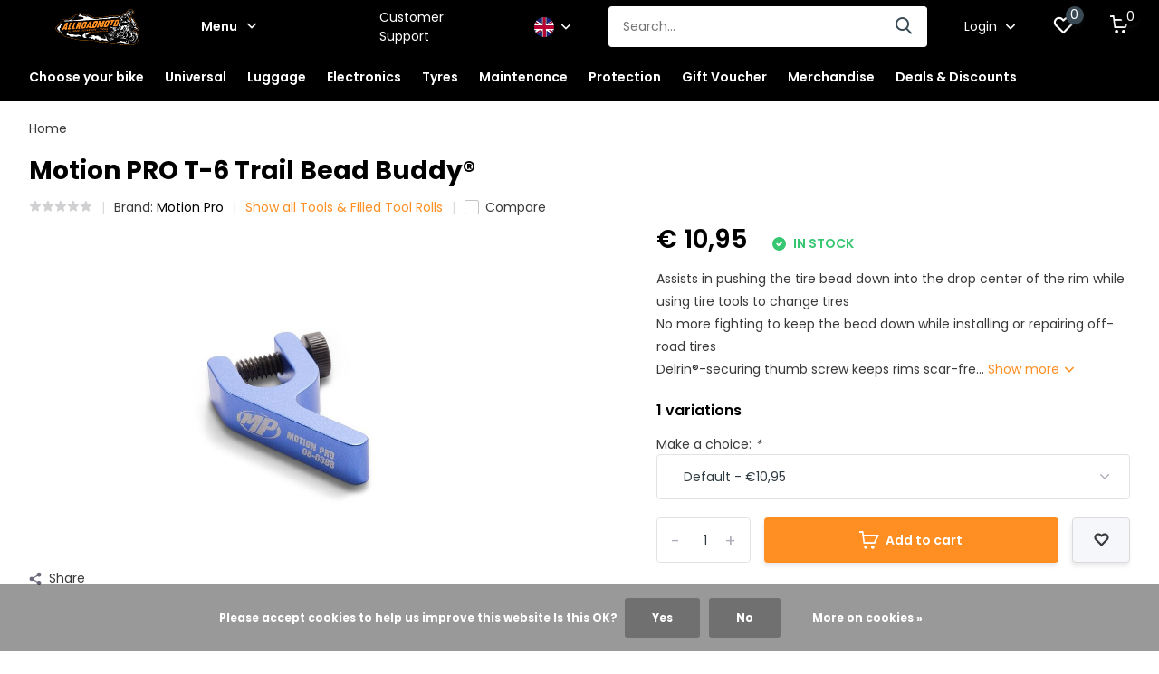

--- FILE ---
content_type: text/html;charset=utf-8
request_url: https://www.allroadmoto.be/en/motion-pro-t-6-trail-bead-buddy.html
body_size: 20394
content:
<!doctype html>
<html lang="en" class="product-page enable-overflow">
	<head>
            <meta charset="utf-8"/>
<!-- [START] 'blocks/head.rain' -->
<!--

  (c) 2008-2026 Lightspeed Netherlands B.V.
  http://www.lightspeedhq.com
  Generated: 24-01-2026 @ 19:03:44

-->
<link rel="canonical" href="https://www.allroadmoto.be/en/motion-pro-t-6-trail-bead-buddy.html"/>
<link rel="alternate" href="https://www.allroadmoto.be/en/index.rss" type="application/rss+xml" title="New products"/>
<link href="https://cdn.webshopapp.com/assets/cookielaw.css?2025-02-20" rel="stylesheet" type="text/css"/>
<meta name="robots" content="noodp,noydir"/>
<meta name="google-site-verification" content="tR3TFUyz3bSGOoG-U1tREkWuy8U4_H1eoAl3fNiR39E"/>
<meta property="og:url" content="https://www.allroadmoto.be/en/motion-pro-t-6-trail-bead-buddy.html?source=facebook"/>
<meta property="og:site_name" content="Allroadmoto "/>
<meta property="og:title" content="Motion PRO T-6 Trail Bead Buddy®"/>
<meta property="og:description" content="<br />
<br />
    Assists in pushing the tire bead down into the drop center of the rim while using tire tools to change tires<br />
    No more fighting to keep the bead d..."/>
<meta property="og:image" content="https://cdn.webshopapp.com/shops/264365/files/486006008/motion-pro-motion-pro-t-6-trail-bead-buddy.jpg"/>
<script>
<script data-ad-client="ca-pub-8775721913806824" async src="https://pagead2.googlesyndication.com/pagead/js/adsbygoogle.js"></script>
</script>
<script>
<div id="fb-root"></div>
<script async defer crossorigin="anonymous" src="https://connect.facebook.net/nl_NL/sdk.js#xfbml=1&version=v8.0" nonce="Cv3Nktjx"></script>
</script>
<script>
                              
<!-- Start of Sleeknote signup and lead generation tool - www.sleeknote.com -->
<script id="sleeknoteScript" type="text/javascript">
    (function () {
        var sleeknoteScriptTag = document.createElement("script");
        sleeknoteScriptTag.type = "text/javascript";
        sleeknoteScriptTag.charset = "utf-8";
        sleeknoteScriptTag.src = ("//sleeknotecustomerscripts.sleeknote.com/42313.js");
        var s = document.getElementById("sleeknoteScript"); 
        s.parentNode.insertBefore(sleeknoteScriptTag, s); 
    })();
</script>
<!-- End of Sleeknote signup and lead generation tool - www.sleeknote.com -->
                            
</script>
<script>
</script><!-- Global site tag (gtag.js) - Google Ads: 944912163 -->
<script async src="https://www.googletagmanager.com/gtag/js?id=AW-944912163"></script>
<script>
    window.dataLayer = window.dataLayer || [];
    function gtag(){dataLayer.push(arguments);}
    gtag('js', new Date());

    gtag('config', 'AW-944912163');

</script>
<script>
<!-- Event snippet for Allroadmoto conversion page -->

    gtag('event', 'conversion', {
            'send_to': 'AW-944912163/vF7lCNqm5IQBEKPuyMID',
            'transaction_id': ''
    });

</script>
<script>
</script><meta name="facebook-domain-verification" content="bmb46eam4f6nrhgcqnyidayo8p31jt" /><script>
</script>
<script>
<!-- Facebook Pixel Code -->
<script>
!function(f,b,e,v,n,t,s)
{if(f.fbq)return;n=f.fbq=function(){n.callMethod?
n.callMethod.apply(n,arguments):n.queue.push(arguments)};
if(!f._fbq)f._fbq=n;n.push=n;n.loaded=!0;n.version='2.0';
n.queue=[];t=b.createElement(e);t.async=!0;
t.src=v;s=b.getElementsByTagName(e)[0];
s.parentNode.insertBefore(t,s)}(window, document,'script',
'https://connect.facebook.net/en_US/fbevents.js');
fbq('init', '767255160515018');
fbq('track', 'PageView');
</script>
<noscript><img height="1" width="1" style="display:none"
src="https://www.facebook.com/tr?id=767255160515018&ev=PageView&noscript=1"
/></noscript>
<!-- End Facebook Pixel Code -->
</script>
<script>
<div id="dmws_f-instagram"></div>
</script>
<script src="https://app.dmws.plus/shop-assets/264365/dmws-plus-loader.js?id=6a5cf3424f81f74a75cda1a1a8a9cbb7"></script>
<script>
<!-- Google tag (gtag.js) -->
<script async src="https://www.googletagmanager.com/gtag/js?id=UA-86955665-1"></script>
<script>
    window.dataLayer = window.dataLayer || [];
    function gtag(){dataLayer.push(arguments);}
    gtag('js', new Date());

    gtag('config', 'UA-86955665-1');
</script>

</script>
<script>
      
<!-- Begin eTrusted bootstrap tag -->
<script src="https://integrations.etrusted.com/applications/widget.js/v2" defer async></script>
<!-- End eTrusted bootstrap tag -->

        
</script>
<script>
      
<!-- Begin eTrusted widget tag -->
<etrusted-widget data-etrusted-widget-id="wdg-2f9f03ff-db67-4ca5-8d28-0f3ae6763d0e"></etrusted-widget>
<!-- End eTrusted widget tag -->

        
</script>
<script>
<!-- Google tag (gtag.js) -->
<script async src="https://www.googletagmanager.com/gtag/js?id=G-579XL790PN">
</script>
<script>
    window.dataLayer = window.dataLayer || [];
    function gtag(){dataLayer.push(arguments);}
    gtag('js', new Date());

    gtag('config', 'G-579XL790PN');
</script>
</script>
<!--[if lt IE 9]>
<script src="https://cdn.webshopapp.com/assets/html5shiv.js?2025-02-20"></script>
<![endif]-->
<!-- [END] 'blocks/head.rain' -->
		<meta http-equiv="x-ua-compatible" content="ie=edge">
		<title>Motion PRO T-6 Trail Bead Buddy® - Allroadmoto </title>
		<meta name="description" content="<br />
<br />
    Assists in pushing the tire bead down into the drop center of the rim while using tire tools to change tires<br />
    No more fighting to keep the bead d...">
		<meta name="keywords" content="Motion, Pro, Motion, PRO, T-6, Trail, Bead, Buddy®, Allroadmoto,BUMOT,Guglatech,DoubleTake,Altrider,Enduristan,ROTOPAX">
		<meta name="theme-color" content="#ffffff">
		<meta name="MobileOptimized" content="320">
		<meta name="HandheldFriendly" content="true">
		<meta name="viewport" content="width=device-width, initial-scale=1, initial-scale=1, minimum-scale=1, maximum-scale=1, user-scalable=no">
		<meta name="author" content="https://www.dmws.nl/">
		
		<link rel="preconnect" href="https://fonts.googleapis.com">
		<link rel="dns-prefetch" href="https://fonts.googleapis.com">
		<link rel="preconnect" href="https://ajax.googleapis.com">
		<link rel="dns-prefetch" href="https://ajax.googleapis.com">
		<link rel="preconnect" href="https://www.gstatic.com" crossorigin="anonymous">
		<link rel="dns-prefetch" href="https://www.gstatic.com" crossorigin="anonymous">
		<link rel="preconnect" href="//cdn.webshopapp.com/">
		<link rel="dns-prefetch" href="//cdn.webshopapp.com/">
    
    		<link rel="preload" href="https://fonts.googleapis.com/css?family=Poppins:300,400,500,600,700,800,900%7CPoppins:300,400,500,600,700,800,900&display=swap" as="style">
    <link rel="preload" href="https://cdn.webshopapp.com/shops/264365/themes/176214/assets/owl-carousel-min.css?20260110103046" as="style">
    <link rel="preload" href="https://cdn.webshopapp.com/shops/264365/themes/176214/assets/fancybox.css?20260110103046" as="style">
    <link rel="preload" href="https://cdn.webshopapp.com/shops/264365/themes/176214/assets/icomoon.css?20260110103046" as="style">
    <link rel="preload" href="https://cdn.webshopapp.com/shops/264365/themes/176214/assets/compete.css?20260110103046" as="style">
    <link rel="preload" href="https://cdn.webshopapp.com/shops/264365/themes/176214/assets/custom.css?20260110103046" as="style">
    
    <link rel="preload" href="https://cdn.webshopapp.com/shops/264365/themes/176214/assets/jquery-3-4-1-min.js?20260110103046" as="script">
    <link rel="preload" href="https://cdn.webshopapp.com/shops/264365/themes/176214/assets/jquery-ui.js?20260110103046" as="script">
    <link rel="preload" href="https://cdn.webshopapp.com/shops/264365/themes/176214/assets/js-cookie-min.js?20260110103046" as="script">
    <link rel="preload" href="https://cdn.webshopapp.com/shops/264365/themes/176214/assets/owl-carousel-min.js?20260110103046" as="script">
    <link rel="preload" href="https://cdn.webshopapp.com/shops/264365/themes/176214/assets/fancybox.js?20260110103046" as="script">
    <link rel="preload" href="https://cdn.webshopapp.com/shops/264365/themes/176214/assets/lazyload.js?20260110103046" as="script">
    <link rel="preload" href="https://cdn.webshopapp.com/assets/gui.js?2025-02-20" as="script">
    <link rel="preload" href="https://cdn.webshopapp.com/shops/264365/themes/176214/assets/script.js?20260110103046" as="script">
    <link rel="preload" href="https://cdn.webshopapp.com/shops/264365/themes/176214/assets/custom.js?20260110103046" as="script">
        
    <link href="https://fonts.googleapis.com/css?family=Poppins:300,400,500,600,700,800,900%7CPoppins:300,400,500,600,700,800,900&display=swap" rel="stylesheet" type="text/css">
    <link rel="stylesheet" href="https://cdn.webshopapp.com/shops/264365/themes/176214/assets/owl-carousel-min.css?20260110103046" type="text/css">
    <link rel="stylesheet" href="https://cdn.webshopapp.com/shops/264365/themes/176214/assets/fancybox.css?20260110103046" type="text/css">
    <link rel="stylesheet" href="https://cdn.webshopapp.com/shops/264365/themes/176214/assets/icomoon.css?20260110103046" type="text/css">
    <link rel="stylesheet" href="https://cdn.webshopapp.com/shops/264365/themes/176214/assets/compete.css?20260110103046" type="text/css">
    <link rel="stylesheet" href="https://cdn.webshopapp.com/shops/264365/themes/176214/assets/custom.css?20260110103046" type="text/css">
    
    <script src="https://cdn.webshopapp.com/shops/264365/themes/176214/assets/jquery-3-4-1-min.js?20260110103046"></script>

		<link rel="icon" type="image/x-icon" href="https://cdn.webshopapp.com/shops/264365/themes/176214/v/246708/assets/favicon.ico?20210318084803">
		<link rel="apple-touch-icon" href="https://cdn.webshopapp.com/shops/264365/themes/176214/v/246708/assets/favicon.ico?20210318084803">
    
    <meta name="msapplication-config" content="https://cdn.webshopapp.com/shops/264365/themes/176214/assets/browserconfig.xml?20260110103046">
<meta property="og:title" content="Motion PRO T-6 Trail Bead Buddy®">
<meta property="og:type" content="website"> 
<meta property="og:site_name" content="Allroadmoto ">
<meta property="og:url" content="https://www.allroadmoto.be/">
<meta property="og:image" content="https://cdn.webshopapp.com/shops/264365/files/486006008/1000x1000x2/motion-pro-motion-pro-t-6-trail-bead-buddy.jpg">
<meta name="twitter:title" content="Motion PRO T-6 Trail Bead Buddy®">
<meta name="twitter:description" content="<br />
<br />
    Assists in pushing the tire bead down into the drop center of the rim while using tire tools to change tires<br />
    No more fighting to keep the bead d...">
<meta name="twitter:site" content="Allroadmoto ">
<meta name="twitter:card" content="https://cdn.webshopapp.com/shops/264365/themes/176214/assets/logo.png?20250916155306">
<meta name="twitter:image" content="https://cdn.webshopapp.com/shops/264365/themes/176214/v/2701998/assets/big-block-bg.jpg?20250822150503">
<script type="application/ld+json">
  [
        {
      "@context": "http://schema.org",
      "@type": "Product", 
      "name": "Motion Pro Motion PRO T-6 Trail Bead Buddy®",
      "url": "https://www.allroadmoto.be/en/motion-pro-t-6-trail-bead-buddy.html",
      "brand": "Motion Pro",      "description": "<br />
<br />
    Assists in pushing the tire bead down into the drop center of the rim while using tire tools to change tires<br />
    No more fighting to keep the bead d...",      "image": "https://cdn.webshopapp.com/shops/264365/files/486006008/300x250x2/motion-pro-motion-pro-t-6-trail-bead-buddy.jpg",            "mpn": "08-0388",      "sku": "38100016",      "offers": {
        "@type": "Offer",
        "price": "10.95",        "url": "https://www.allroadmoto.be/en/motion-pro-t-6-trail-bead-buddy.html",
        "priceValidUntil": "2027-01-24",
        "priceCurrency": "EUR",
          "availability": "https://schema.org/InStock",
          "inventoryLevel": "2"
              }
          },
        {
      "@context": "http://schema.org/",
      "@type": "Organization",
      "url": "https://www.allroadmoto.be/",
      "name": "Allroadmoto ",
      "legalName": "Allroadmoto ",
      "description": "<br />
<br />
    Assists in pushing the tire bead down into the drop center of the rim while using tire tools to change tires<br />
    No more fighting to keep the bead d...",
      "logo": "https://cdn.webshopapp.com/shops/264365/themes/176214/assets/logo.png?20250916155306",
      "image": "https://cdn.webshopapp.com/shops/264365/themes/176214/v/2701998/assets/big-block-bg.jpg?20250822150503",
      "contactPoint": {
        "@type": "ContactPoint",
        "contactType": "Customer service",
        "telephone": "003252579033"
      },
      "address": {
        "@type": "PostalAddress",
        "streetAddress": "Vlaamse Staak 1 BUS 9, 1745 Opwijk",
        "addressLocality": "",
        "postalCode": "",
        "addressCountry": "EN"
      }
         
    },
    { 
      "@context": "http://schema.org", 
      "@type": "WebSite", 
      "url": "https://www.allroadmoto.be/", 
      "name": "Allroadmoto ",
      "description": "<br />
<br />
    Assists in pushing the tire bead down into the drop center of the rim while using tire tools to change tires<br />
    No more fighting to keep the bead d...",
      "author": [
        {
          "@type": "Organization",
          "url": "https://www.dmws.nl/",
          "name": "DMWS B.V.",
          "address": {
            "@type": "PostalAddress",
            "streetAddress": "Klokgebouw 195 (Strijp-S)",
            "addressLocality": "Eindhoven",
            "addressRegion": "NB",
            "postalCode": "5617 AB",
            "addressCountry": "NL"
          }
        }
      ]
    }
  ]
</script>    
	</head>
	<body>
    <ul class="hidden-data hidden"><li>264365</li><li>176214</li><li>ja</li><li>en</li><li>live</li><li>info//allroadmoto/be</li><li>https://www.allroadmoto.be/en/</li></ul><header id="top" class="scroll-active"><div class="top-wrap fixed default"><section class="main pos-r"><div class="container pos-r"><div class="d-flex align-center justify-between"><div class="d-flex align-center"><div id="mobile-menu-btn" class="d-none show-1000"><div class="hamburger"><span></span><span></span><span></span><span></span></div></div><a href="https://www.allroadmoto.be/en/account/login/" class="hidden show-575-flex"><i class="icon-login"></i></a><div id="logo" class="d-flex align-center"><a href="https://www.allroadmoto.be/en/" accesskey="h"><img class="hide-1000 desktop-logo" src="https://cdn.webshopapp.com/shops/264365/files/338501595/logobig-vector.svg" alt="Allroadmoto " height="50" width="150" /><img class="d-none show-1000 mobile-logo" src="https://cdn.webshopapp.com/shops/264365/files/338501595/logobig-vector.svg" alt="Allroadmoto " height="50" width="150" /></a><div id="menubtn" class="hide-1000 pos-r btn-wrap"><div class="btn">Menu <i class="icon-arrow-down top"></i></div><div class="navigation-menu"><div class="wrap"><ul><li class="item"><a href="https://www.allroadmoto.be/nl/service/" title="Customer support" class="itemLink">Customer support</a></li><li class="item"><a href="https://www.allroadmoto.be/en/brands/" title="Our Brands" class="itemLink">Our Brands</a></li><li class="item"><a href="https://photos.app.goo.gl/8Rx3m9xu1taTMxtR7" title="PORTFOLIO" target="_blank" class="itemLink">PORTFOLIO</a></li><li class="item"><a href="https://www.allroadmoto.be/en/service/about/" title="The Story: Allroadmoto" target="_blank" class="itemLink">The Story: Allroadmoto</a></li></ul></div></div></div></div></div><div class="d-flex align-center justify-end top-nav"><a href="/service/" class="hide-1000">Customer Support</a><div class="lang with-drop list hide-768"><div class="current"><img class="lazy" src="https://cdn.webshopapp.com/shops/264365/themes/176214/assets/lazy-preload.jpg?20260110103046" data-src="https://cdn.webshopapp.com/shops/264365/themes/176214/assets/flag-en.svg?20260110103046" alt="English" width="22" height="22"><span><i class="icon-arrow-down"></i></span></div><div class="dropdown"><ul><li><a title="Nederlands" lang="nl" href="https://www.allroadmoto.be/nl/go/product/145941250"><img class="lazy" src="https://cdn.webshopapp.com/shops/264365/themes/176214/assets/lazy-preload.jpg?20260110103046" data-src="https://cdn.webshopapp.com/shops/264365/themes/176214/assets/flag-nl.svg?20260110103046" alt="Nederlands" width="18" height="18"><span>Nederlands</span></a></li><li><a title="English" lang="en" href="https://www.allroadmoto.be/en/go/product/145941250"><img class="lazy" src="https://cdn.webshopapp.com/shops/264365/themes/176214/assets/lazy-preload.jpg?20260110103046" data-src="https://cdn.webshopapp.com/shops/264365/themes/176214/assets/flag-en.svg?20260110103046" alt="English" width="18" height="18"><span>English</span></a></li></ul></div></div><div id="showSearch" class="hide-575"><input type="search" value="" placeholder="Search..."><button type="submit" title="Search" disabled="disabled"><i class="icon-search"></i></button></div><div class="login with-drop hide-575"><a href="https://www.allroadmoto.be/en/account/login/"><span>Login <i class="icon-arrow-down"></i></span></a><div class="dropdown"><form method="post" id="formLogin" action="https://www.allroadmoto.be/en/account/loginPost/?return=https://www.allroadmoto.be/en/motion-pro-t-6-trail-bead-buddy.html"><h3>Login</h3><p>Make ordering even easier!</p><div><label for="formLoginEmail">Email address<span class="c-negatives">*</span></label><input type="email" id="formLoginEmail" name="email" placeholder="Email address" autocomplete='email' tabindex=1 required></div><div><label for="formLoginPassword">Password</label><a href="https://www.allroadmoto.be/en/account/password/" class="forgot" tabindex=6>Forgot your password?</a><input type="password" id="formLoginPassword" name="password" placeholder="Password" autocomplete="current-password" tabindex=2 required></div><div><input type="hidden" name="key" value="f7c39c4e9eeea08da5d69296e0a72734" /><input type="hidden" name="type" value="login" /><button type="submit" onclick="$('#formLogin').submit(); return false;" class="btn" tabindex=3>Login</button></div></form><div><p class="register">No account yet? <a href="https://www.allroadmoto.be/en/account/register/" tabindex=5>Create an account</a></p></div></div></div><div class="favorites"><a href="https://www.allroadmoto.be/en/account/wishlist/" class="count"><span class="items" data-wishlist-items="">0</span><i class="icon-wishlist"></i></a></div><div class="cart with-drop"><a href="https://www.allroadmoto.be/en/cart/" class="count"><span>0</span><i class="icon-cart"></i></a><div class="dropdown"><h3>Cart</h3><i class="icon-close hidden show-575"></i><p>Your cart is empty</p></div></div></div></div></div><div class="search-autocomplete"><div id="searchExpanded"><div class="container pos-r d-flex align-center"><form action="https://www.allroadmoto.be/en/search/" method="get" id="formSearch"  class="search-form d-flex align-center"  data-search-type="desktop"><span onclick="$(this).closest('form').submit();" title="Search" class="search-icon"><i class="icon-search"></i></span><input type="text" name="q" autocomplete="off"  value="" placeholder="Search" class="standard-input" data-input="desktop"/></form><div class="close hide-575">Close</div></div><div class="overlay hide-575"></div></div><div class="container pos-r"><div id="searchResults" class="results-wrap with-filter with-cats" data-search-type="desktop"><div class="close"><i class="icon-close"></i></div><h4>Categories</h4><div class="categories hidden"><ul class="d-flex"></ul></div><div class="d-flex justify-between"><div class="filter-scroll-wrap"><div class="filter-scroll"><div class="subtitle title-font">Filters</div><form data-search-type="desktop"><div class="filter-boxes"><div class="filter-wrap sort"><select name="sort" class="custom-select"></select></div></div><div class="filter-boxes custom-filters"></div></form></div></div><ul class="search-products products-livesearch"></ul></div><div class="more"><a href="#" class="btn accent">View all results <span>(0)</span></a></div></div></div></div></section><section id="menu" class="hide-1000 megamenu"><div class="container"><nav class="menu"><ul class="d-flex align-center"><li class="item has-children"><a class="itemLink disabled" href="https://www.allroadmoto.be/en/choose-your-bike/" title="Choose your bike">Choose your bike</a><ul class="subnav"><li class="subitem has-children"><a class="subitemLink " href="https://www.allroadmoto.be/en/choose-your-bike/aprilia/" title="Aprilia">Aprilia</a><ul class="subsubnav"><li class="subitem"><a class="subitemLink" href="https://www.allroadmoto.be/en/choose-your-bike/aprilia/tuareg-660/" title="Tuareg 660">Tuareg 660</a></li></ul></li><li class="subitem has-children"><a class="subitemLink " href="https://www.allroadmoto.be/en/choose-your-bike/bmw/" title="BMW">BMW</a><ul class="subsubnav"><li class="subitem"><a class="subitemLink" href="https://www.allroadmoto.be/en/choose-your-bike/bmw/r-serie/" title="R-Serie">R-Serie</a></li><li class="subitem"><a class="subitemLink" href="https://www.allroadmoto.be/en/choose-your-bike/bmw/f-serie/" title="F-Serie">F-Serie</a></li></ul></li><li class="subitem has-children"><a class="subitemLink " href="https://www.allroadmoto.be/en/choose-your-bike/cfmoto/" title="CFMOTO">CFMOTO</a><ul class="subsubnav"><li class="subitem"><a class="subitemLink" href="https://www.allroadmoto.be/en/choose-your-bike/cfmoto/450mt/" title="450MT">450MT</a></li><li class="subitem"><a class="subitemLink" href="https://www.allroadmoto.be/en/choose-your-bike/cfmoto/800mt-x/" title="800MT X">800MT X</a></li></ul></li><li class="subitem has-children"><a class="subitemLink " href="https://www.allroadmoto.be/en/choose-your-bike/ducati/" title="Ducati">Ducati</a><ul class="subsubnav"><li class="subitem"><a class="subitemLink" href="https://www.allroadmoto.be/en/choose-your-bike/ducati/ducati-multistrada-v4/" title="Ducati Multistrada V4">Ducati Multistrada V4</a></li><li class="subitem"><a class="subitemLink" href="https://www.allroadmoto.be/en/choose-your-bike/ducati/ducati-desert-x/" title="Ducati Desert X">Ducati Desert X</a></li></ul></li><li class="subitem has-children"><a class="subitemLink " href="https://www.allroadmoto.be/en/choose-your-bike/gasgas/" title="GasGas">GasGas</a><ul class="subsubnav"><li class="subitem"><a class="subitemLink" href="https://www.allroadmoto.be/en/choose-your-bike/gasgas/700/" title="700">700</a></li></ul></li><li class="subitem has-children"><a class="subitemLink " href="https://www.allroadmoto.be/en/choose-your-bike/harley-davidson/" title="Harley Davidson">Harley Davidson</a><ul class="subsubnav"><li class="subitem"><a class="subitemLink" href="https://www.allroadmoto.be/en/choose-your-bike/harley-davidson/pan-america/" title="Pan America ">Pan America </a></li></ul></li><li class="subitem has-children"><a class="subitemLink " href="https://www.allroadmoto.be/en/choose-your-bike/honda/" title="Honda">Honda</a><ul class="subsubnav"><li class="subitem"><a class="subitemLink" href="https://www.allroadmoto.be/en/choose-your-bike/honda/crf-250-l-rally/" title="CRF 250 L / Rally">CRF 250 L / Rally</a></li><li class="subitem"><a class="subitemLink" href="https://www.allroadmoto.be/en/choose-your-bike/honda/crf-300-l-rally/" title="CRF 300 L / Rally">CRF 300 L / Rally</a></li><li class="subitem"><a class="subitemLink" href="https://www.allroadmoto.be/en/choose-your-bike/honda/xl-750-transalp/" title="XL 750 TransAlp">XL 750 TransAlp</a></li><li class="subitem"><a class="subitemLink" href="https://www.allroadmoto.be/en/choose-your-bike/honda/crf1000l/" title="CRF1000L ">CRF1000L </a></li><li class="subitem"><a class="subitemLink" href="https://www.allroadmoto.be/en/choose-your-bike/honda/crf1000l-adventure-sports/" title="CRF1000L Adventure Sports">CRF1000L Adventure Sports</a></li><li><a href="https://www.allroadmoto.be/en/choose-your-bike/honda/" class="more">View all</a></li></ul></li><li class="subitem has-children"><a class="subitemLink " href="https://www.allroadmoto.be/en/choose-your-bike/husqvarna/" title="Husqvarna">Husqvarna</a><ul class="subsubnav"><li class="subitem"><a class="subitemLink" href="https://www.allroadmoto.be/en/choose-your-bike/husqvarna/701-enduro/" title="701 Enduro">701 Enduro</a></li><li class="subitem"><a class="subitemLink" href="https://www.allroadmoto.be/en/choose-your-bike/husqvarna/norden-901/" title="Norden 901 ">Norden 901 </a></li></ul></li><li class="subitem has-children"><a class="subitemLink " href="https://www.allroadmoto.be/en/choose-your-bike/kove/" title="KOVE">KOVE</a><ul class="subsubnav"><li class="subitem"><a class="subitemLink" href="https://www.allroadmoto.be/en/choose-your-bike/kove/450-rally/" title="450 Rally">450 Rally</a></li><li class="subitem"><a class="subitemLink" href="https://www.allroadmoto.be/en/choose-your-bike/kove/800-x-pro/" title="800 X PRO ">800 X PRO </a></li><li class="subitem"><a class="subitemLink" href="https://www.allroadmoto.be/en/choose-your-bike/kove/800-x-rally/" title="800 X Rally ">800 X Rally </a></li></ul></li><li class="subitem has-children"><a class="subitemLink " href="https://www.allroadmoto.be/en/choose-your-bike/ktm/" title="KTM">KTM</a><ul class="subsubnav"><li class="subitem"><a class="subitemLink" href="https://www.allroadmoto.be/en/choose-your-bike/ktm/690-enduro-r/" title="690 Enduro / R">690 Enduro / R</a></li><li class="subitem"><a class="subitemLink" href="https://www.allroadmoto.be/en/choose-your-bike/ktm/790-adventure-r/" title="790 Adventure / R">790 Adventure / R</a></li><li class="subitem"><a class="subitemLink" href="https://www.allroadmoto.be/en/choose-your-bike/ktm/890-adventure-r/" title="890 Adventure / R">890 Adventure / R</a></li><li class="subitem"><a class="subitemLink" href="https://www.allroadmoto.be/en/choose-your-bike/ktm/1290-super-adventure-till-2020/" title="1290 Super Adventure  - till 2020">1290 Super Adventure  - till 2020</a></li><li class="subitem"><a class="subitemLink" href="https://www.allroadmoto.be/en/choose-your-bike/ktm/1290-super-adventure-s-r-since-2021/" title="1290 Super Adventure S / R - since 2021">1290 Super Adventure S / R - since 2021</a></li></ul></li><li class="subitem has-children"><a class="subitemLink " href="https://www.allroadmoto.be/en/choose-your-bike/suzuki/" title="Suzuki">Suzuki</a><ul class="subsubnav"><li class="subitem"><a class="subitemLink" href="https://www.allroadmoto.be/en/choose-your-bike/suzuki/dl-650-vstrom/" title="DL 650 Vstrom">DL 650 Vstrom</a></li></ul></li><li class="subitem has-children"><a class="subitemLink " href="https://www.allroadmoto.be/en/choose-your-bike/triumph/" title="Triumph">Triumph</a><ul class="subsubnav"><li class="subitem"><a class="subitemLink" href="https://www.allroadmoto.be/en/choose-your-bike/triumph/tiger-800-series/" title="Tiger 800 Series">Tiger 800 Series</a></li><li class="subitem"><a class="subitemLink" href="https://www.allroadmoto.be/en/choose-your-bike/triumph/tiger-900-gt-rally-pro/" title="Tiger 900 GT / Rally / Pro">Tiger 900 GT / Rally / Pro</a></li><li class="subitem"><a class="subitemLink" href="https://www.allroadmoto.be/en/choose-your-bike/triumph/tiger-explorer-1200-series/" title="Tiger Explorer 1200 Series">Tiger Explorer 1200 Series</a></li></ul></li><li class="subitem has-children"><a class="subitemLink " href="https://www.allroadmoto.be/en/choose-your-bike/yamaha/" title="Yamaha">Yamaha</a><ul class="subsubnav"><li class="subitem"><a class="subitemLink" href="https://www.allroadmoto.be/en/choose-your-bike/yamaha/xt-700-t7/" title="XT 700 - T7">XT 700 - T7</a></li><li class="subitem"><a class="subitemLink" href="https://www.allroadmoto.be/en/choose-your-bike/yamaha/xt-660-tenere/" title="XT 660 Tenere">XT 660 Tenere</a></li><li class="subitem"><a class="subitemLink" href="https://www.allroadmoto.be/en/choose-your-bike/yamaha/xt-1200-z-super-tenere/" title="XT 1200 Z Super Tenere">XT 1200 Z Super Tenere</a></li></ul></li></ul></li><li class="item has-children"><a class="itemLink disabled" href="https://www.allroadmoto.be/en/universal/" title="Universal ">Universal </a><ul class="subnav"><li class="subitem"><a class="subitemLink " href="https://www.allroadmoto.be/en/universal/mirrors/" title="Mirrors">Mirrors</a></li><li class="subitem"><a class="subitemLink " href="https://www.allroadmoto.be/en/universal/transport/" title="Transport">Transport</a></li><li class="subitem"><a class="subitemLink " href="https://www.allroadmoto.be/en/universal/handlebar-risers/" title="Handlebar Risers">Handlebar Risers</a></li><li class="subitem"><a class="subitemLink " href="https://www.allroadmoto.be/en/universal/handlebar-grips/" title="Handlebar Grips">Handlebar Grips</a></li><li class="subitem"><a class="subitemLink " href="https://www.allroadmoto.be/en/universal/universal-handguards/" title="Universal Handguards">Universal Handguards</a></li><li class="subitem"><a class="subitemLink " href="https://www.allroadmoto.be/en/universal/barkbusters-handguards-plastic-only/" title="BarkBusters Handguards - Plastic only">BarkBusters Handguards - Plastic only</a></li><li class="subitem"><a class="subitemLink " href="https://www.allroadmoto.be/en/universal/barkbuster-accessories-spareparts/" title="Barkbuster accessories &amp; spareparts">Barkbuster accessories &amp; spareparts</a></li></ul></li><li class="item has-children"><a class="itemLink disabled" href="https://www.allroadmoto.be/en/luggage/" title="Luggage">Luggage</a><ul class="subnav"><li class="subitem"><a class="subitemLink " href="https://www.allroadmoto.be/en/luggage/panniers-sets/" title="Panniers sets">Panniers sets</a></li><li class="subitem"><a class="subitemLink " href="https://www.allroadmoto.be/en/luggage/top-cases/" title="Top Cases">Top Cases</a></li><li class="subitem"><a class="subitemLink " href="https://www.allroadmoto.be/en/luggage/side-panniers/" title="Side panniers">Side panniers</a></li><li class="subitem"><a class="subitemLink " href="https://www.allroadmoto.be/en/luggage/tank-bags/" title="Tank Bags">Tank Bags</a></li><li class="subitem"><a class="subitemLink " href="https://www.allroadmoto.be/en/luggage/saddlebags/" title="Saddlebags">Saddlebags</a></li><li class="subitem"><a class="subitemLink " href="https://www.allroadmoto.be/en/luggage/rollbags/" title="Rollbags">Rollbags</a></li><li class="subitem"><a class="subitemLink " href="https://www.allroadmoto.be/en/luggage/pannier-racks/" title="Pannier racks">Pannier racks</a></li><li class="subitem"><a class="subitemLink " href="https://www.allroadmoto.be/en/luggage/organisers/" title="Organisers">Organisers</a></li><li class="subitem"><a class="subitemLink " href="https://www.allroadmoto.be/en/luggage/tools-filled-tool-rolls/" title="Tools &amp; Filled Tool Rolls">Tools &amp; Filled Tool Rolls</a></li><li class="subitem"><a class="subitemLink " href="https://www.allroadmoto.be/en/luggage/inner-bags/" title="Inner bags">Inner bags</a></li><li class="subitem"><a class="subitemLink " href="https://www.allroadmoto.be/en/luggage/fuel-water/" title="Fuel &amp; Water">Fuel &amp; Water</a></li><li class="subitem"><a class="subitemLink " href="https://www.allroadmoto.be/en/luggage/luggage-accessories/" title="Luggage accessories">Luggage accessories</a></li><li class="subitem"><a class="subitemLink " href="https://www.allroadmoto.be/en/luggage/topcase-mounting/" title="Topcase mounting">Topcase mounting</a></li></ul></li><li class="item has-children"><a class="itemLink disabled" href="https://www.allroadmoto.be/en/electronics-10745577/" title="Electronics">Electronics</a><ul class="subnav"><li class="subitem"><a class="subitemLink " href="https://www.allroadmoto.be/en/electronics-10745577/lighting/" title="Lighting">Lighting</a></li><li class="subitem"><a class="subitemLink " href="https://www.allroadmoto.be/en/electronics-10745577/mounting-brackets/" title="Mounting Brackets">Mounting Brackets</a></li><li class="subitem"><a class="subitemLink " href="https://www.allroadmoto.be/en/electronics-10745577/gps-tablets-smartphone/" title="GPS Tablets/Smartphone">GPS Tablets/Smartphone</a></li><li class="subitem"><a class="subitemLink " href="https://www.allroadmoto.be/en/electronics-10745577/gps-bracket/" title="GPS bracket">GPS bracket</a></li><li class="subitem"><a class="subitemLink " href="https://www.allroadmoto.be/en/electronics-10745577/controllers/" title="Controllers">Controllers</a></li><li class="subitem"><a class="subitemLink " href="https://www.allroadmoto.be/en/electronics-10745577/accessories/" title="Accessories">Accessories</a></li><li class="subitem"><a class="subitemLink " href="https://www.allroadmoto.be/en/electronics-10745577/battery-chargers-accessories/" title="Battery Chargers &amp; Accessories">Battery Chargers &amp; Accessories</a></li></ul></li><li class="item has-children"><a class="itemLink disabled" href="https://www.allroadmoto.be/en/tyres/" title="Tyres">Tyres</a><ul class="subnav"><li class="subitem"><a class="subitemLink " href="https://www.allroadmoto.be/en/tyres/max-offroad-tyres/" title="MAX Offroad tyres">MAX Offroad tyres</a></li><li class="subitem"><a class="subitemLink " href="https://www.allroadmoto.be/en/tyres/50-50-tyres-semi/" title="50/50 Tyres (Semi)">50/50 Tyres (Semi)</a></li><li class="subitem"><a class="subitemLink " href="https://www.allroadmoto.be/en/tyres/mostly-road/" title="Mostly Road">Mostly Road</a></li><li class="subitem"><a class="subitemLink " href="https://www.allroadmoto.be/en/tyres/inner-tubes/" title="Inner Tubes">Inner Tubes</a></li><li class="subitem"><a class="subitemLink " href="https://www.allroadmoto.be/en/tyres/tubliss/" title="TUbliss™">TUbliss™</a></li><li class="subitem"><a class="subitemLink " href="https://www.allroadmoto.be/en/tyres/products-and-tools/" title="Products and tools">Products and tools</a></li><li class="subitem"><a class="subitemLink " href="https://www.allroadmoto.be/en/tyres/tire-repair/" title="Tire repair">Tire repair</a></li></ul></li><li class="item has-children"><a class="itemLink disabled" href="https://www.allroadmoto.be/en/maintenance/" title="Maintenance">Maintenance</a><ul class="subnav"><li class="subitem"><a class="subitemLink " href="https://www.allroadmoto.be/en/maintenance/cleaning-lube/" title="Cleaning &amp; Lube">Cleaning &amp; Lube</a></li><li class="subitem"><a class="subitemLink " href="https://www.allroadmoto.be/en/maintenance/engine-oil/" title="Engine Oil">Engine Oil</a></li><li class="subitem"><a class="subitemLink " href="https://www.allroadmoto.be/en/maintenance/fork-oil/" title="Fork Oil">Fork Oil</a></li><li class="subitem"><a class="subitemLink " href="https://www.allroadmoto.be/en/maintenance/brake-clutch-fluid/" title="Brake- &amp; Clutch fluid">Brake- &amp; Clutch fluid</a></li><li class="subitem"><a class="subitemLink " href="https://www.allroadmoto.be/en/maintenance/brake-pads-discs/" title="Brake Pads &amp; discs">Brake Pads &amp; discs</a></li><li class="subitem"><a class="subitemLink " href="https://www.allroadmoto.be/en/maintenance/air-oil-filters/" title="Air &amp; oil filters">Air &amp; oil filters</a></li><li class="subitem"><a class="subitemLink " href="https://www.allroadmoto.be/en/maintenance/fork-seal-kits/" title="Fork seal kits">Fork seal kits</a></li></ul></li><li class="item has-children"><a class="itemLink disabled" href="https://www.allroadmoto.be/en/protection/" title="Protection">Protection</a><ul class="subnav"><li class="subitem"><a class="subitemLink " href="https://www.allroadmoto.be/en/protection/barkbuster-handguards-model-specific/" title="Barkbuster Handguards - model specific">Barkbuster Handguards - model specific</a></li><li class="subitem"><a class="subitemLink " href="https://www.allroadmoto.be/en/protection/engine-protection-skid-plates/" title="Engine protection &amp; Skid plates">Engine protection &amp; Skid plates</a></li></ul></li><li class="item"><a class="itemLink disabled" href="https://www.allroadmoto.be/en/gift-voucher/" title="Gift Voucher">Gift Voucher</a></li><li class="item"><a class="itemLink disabled" href="https://www.allroadmoto.be/en/merchandise/" title="Merchandise ">Merchandise </a></li><li class="item"><a class="itemLink disabled" href="https://www.allroadmoto.be/en/deals-discounts/" title="Deals &amp; Discounts">Deals &amp; Discounts</a></li></ul></nav></div></section><div id="mobileMenu" class="hide"><div class="wrap"><ul><li class="all hidden"><a href="#"><i class="icon-nav-left"></i>All categories</a></li><li class="cat has-children"><a class="itemLink" href="https://www.allroadmoto.be/en/choose-your-bike/" title="Choose your bike">Choose your bike<i class="icon-arrow-right"></i></a><ul class="subnav hidden"><li class="subitem has-children"><a class="subitemLink" href="https://www.allroadmoto.be/en/choose-your-bike/aprilia/" title="Aprilia">Aprilia<i class="icon-arrow-right"></i></a><ul class="subsubnav hidden"><li class="subitem"><a class="subitemLink" href="https://www.allroadmoto.be/en/choose-your-bike/aprilia/tuareg-660/" title="Tuareg 660">Tuareg 660</a></li></ul></li><li class="subitem has-children"><a class="subitemLink" href="https://www.allroadmoto.be/en/choose-your-bike/bmw/" title="BMW">BMW<i class="icon-arrow-right"></i></a><ul class="subsubnav hidden"><li class="subitem"><a class="subitemLink" href="https://www.allroadmoto.be/en/choose-your-bike/bmw/r-serie/" title="R-Serie">R-Serie</a></li><li class="subitem"><a class="subitemLink" href="https://www.allroadmoto.be/en/choose-your-bike/bmw/f-serie/" title="F-Serie">F-Serie</a></li></ul></li><li class="subitem has-children"><a class="subitemLink" href="https://www.allroadmoto.be/en/choose-your-bike/cfmoto/" title="CFMOTO">CFMOTO<i class="icon-arrow-right"></i></a><ul class="subsubnav hidden"><li class="subitem"><a class="subitemLink" href="https://www.allroadmoto.be/en/choose-your-bike/cfmoto/450mt/" title="450MT">450MT</a></li><li class="subitem"><a class="subitemLink" href="https://www.allroadmoto.be/en/choose-your-bike/cfmoto/800mt-x/" title="800MT X">800MT X</a></li></ul></li><li class="subitem has-children"><a class="subitemLink" href="https://www.allroadmoto.be/en/choose-your-bike/ducati/" title="Ducati">Ducati<i class="icon-arrow-right"></i></a><ul class="subsubnav hidden"><li class="subitem"><a class="subitemLink" href="https://www.allroadmoto.be/en/choose-your-bike/ducati/ducati-multistrada-v4/" title="Ducati Multistrada V4">Ducati Multistrada V4</a></li><li class="subitem"><a class="subitemLink" href="https://www.allroadmoto.be/en/choose-your-bike/ducati/ducati-desert-x/" title="Ducati Desert X">Ducati Desert X</a></li></ul></li><li class="subitem has-children"><a class="subitemLink" href="https://www.allroadmoto.be/en/choose-your-bike/gasgas/" title="GasGas">GasGas<i class="icon-arrow-right"></i></a><ul class="subsubnav hidden"><li class="subitem"><a class="subitemLink" href="https://www.allroadmoto.be/en/choose-your-bike/gasgas/700/" title="700">700</a></li></ul></li><li class="subitem has-children"><a class="subitemLink" href="https://www.allroadmoto.be/en/choose-your-bike/harley-davidson/" title="Harley Davidson">Harley Davidson<i class="icon-arrow-right"></i></a><ul class="subsubnav hidden"><li class="subitem"><a class="subitemLink" href="https://www.allroadmoto.be/en/choose-your-bike/harley-davidson/pan-america/" title="Pan America ">Pan America </a></li></ul></li><li class="subitem has-children"><a class="subitemLink" href="https://www.allroadmoto.be/en/choose-your-bike/honda/" title="Honda">Honda<i class="icon-arrow-right"></i></a><ul class="subsubnav hidden"><li class="subitem"><a class="subitemLink" href="https://www.allroadmoto.be/en/choose-your-bike/honda/crf-250-l-rally/" title="CRF 250 L / Rally">CRF 250 L / Rally</a></li><li class="subitem"><a class="subitemLink" href="https://www.allroadmoto.be/en/choose-your-bike/honda/crf-300-l-rally/" title="CRF 300 L / Rally">CRF 300 L / Rally</a></li><li class="subitem"><a class="subitemLink" href="https://www.allroadmoto.be/en/choose-your-bike/honda/xl-750-transalp/" title="XL 750 TransAlp">XL 750 TransAlp</a></li><li class="subitem"><a class="subitemLink" href="https://www.allroadmoto.be/en/choose-your-bike/honda/crf1000l/" title="CRF1000L ">CRF1000L </a></li><li class="subitem"><a class="subitemLink" href="https://www.allroadmoto.be/en/choose-your-bike/honda/crf1000l-adventure-sports/" title="CRF1000L Adventure Sports">CRF1000L Adventure Sports</a></li><li class="subitem"><a class="subitemLink" href="https://www.allroadmoto.be/en/choose-your-bike/honda/crf1100l-adventure-sports/" title="CRF1100L / Adventure Sports">CRF1100L / Adventure Sports</a></li></ul></li><li class="subitem has-children"><a class="subitemLink" href="https://www.allroadmoto.be/en/choose-your-bike/husqvarna/" title="Husqvarna">Husqvarna<i class="icon-arrow-right"></i></a><ul class="subsubnav hidden"><li class="subitem"><a class="subitemLink" href="https://www.allroadmoto.be/en/choose-your-bike/husqvarna/701-enduro/" title="701 Enduro">701 Enduro</a></li><li class="subitem"><a class="subitemLink" href="https://www.allroadmoto.be/en/choose-your-bike/husqvarna/norden-901/" title="Norden 901 ">Norden 901 </a></li></ul></li><li class="subitem has-children"><a class="subitemLink" href="https://www.allroadmoto.be/en/choose-your-bike/kove/" title="KOVE">KOVE<i class="icon-arrow-right"></i></a><ul class="subsubnav hidden"><li class="subitem"><a class="subitemLink" href="https://www.allroadmoto.be/en/choose-your-bike/kove/450-rally/" title="450 Rally">450 Rally</a></li><li class="subitem"><a class="subitemLink" href="https://www.allroadmoto.be/en/choose-your-bike/kove/800-x-pro/" title="800 X PRO ">800 X PRO </a></li><li class="subitem"><a class="subitemLink" href="https://www.allroadmoto.be/en/choose-your-bike/kove/800-x-rally/" title="800 X Rally ">800 X Rally </a></li></ul></li><li class="subitem has-children"><a class="subitemLink" href="https://www.allroadmoto.be/en/choose-your-bike/ktm/" title="KTM">KTM<i class="icon-arrow-right"></i></a><ul class="subsubnav hidden"><li class="subitem"><a class="subitemLink" href="https://www.allroadmoto.be/en/choose-your-bike/ktm/690-enduro-r/" title="690 Enduro / R">690 Enduro / R</a></li><li class="subitem"><a class="subitemLink" href="https://www.allroadmoto.be/en/choose-your-bike/ktm/790-adventure-r/" title="790 Adventure / R">790 Adventure / R</a></li><li class="subitem"><a class="subitemLink" href="https://www.allroadmoto.be/en/choose-your-bike/ktm/890-adventure-r/" title="890 Adventure / R">890 Adventure / R</a></li><li class="subitem"><a class="subitemLink" href="https://www.allroadmoto.be/en/choose-your-bike/ktm/1290-super-adventure-till-2020/" title="1290 Super Adventure  - till 2020">1290 Super Adventure  - till 2020</a></li><li class="subitem"><a class="subitemLink" href="https://www.allroadmoto.be/en/choose-your-bike/ktm/1290-super-adventure-s-r-since-2021/" title="1290 Super Adventure S / R - since 2021">1290 Super Adventure S / R - since 2021</a></li></ul></li><li class="subitem has-children"><a class="subitemLink" href="https://www.allroadmoto.be/en/choose-your-bike/suzuki/" title="Suzuki">Suzuki<i class="icon-arrow-right"></i></a><ul class="subsubnav hidden"><li class="subitem"><a class="subitemLink" href="https://www.allroadmoto.be/en/choose-your-bike/suzuki/dl-650-vstrom/" title="DL 650 Vstrom">DL 650 Vstrom</a></li></ul></li><li class="subitem has-children"><a class="subitemLink" href="https://www.allroadmoto.be/en/choose-your-bike/triumph/" title="Triumph">Triumph<i class="icon-arrow-right"></i></a><ul class="subsubnav hidden"><li class="subitem"><a class="subitemLink" href="https://www.allroadmoto.be/en/choose-your-bike/triumph/tiger-800-series/" title="Tiger 800 Series">Tiger 800 Series</a></li><li class="subitem"><a class="subitemLink" href="https://www.allroadmoto.be/en/choose-your-bike/triumph/tiger-900-gt-rally-pro/" title="Tiger 900 GT / Rally / Pro">Tiger 900 GT / Rally / Pro</a></li><li class="subitem"><a class="subitemLink" href="https://www.allroadmoto.be/en/choose-your-bike/triumph/tiger-explorer-1200-series/" title="Tiger Explorer 1200 Series">Tiger Explorer 1200 Series</a></li></ul></li><li class="subitem has-children"><a class="subitemLink" href="https://www.allroadmoto.be/en/choose-your-bike/yamaha/" title="Yamaha">Yamaha<i class="icon-arrow-right"></i></a><ul class="subsubnav hidden"><li class="subitem"><a class="subitemLink" href="https://www.allroadmoto.be/en/choose-your-bike/yamaha/xt-700-t7/" title="XT 700 - T7">XT 700 - T7</a></li><li class="subitem"><a class="subitemLink" href="https://www.allroadmoto.be/en/choose-your-bike/yamaha/xt-660-tenere/" title="XT 660 Tenere">XT 660 Tenere</a></li><li class="subitem"><a class="subitemLink" href="https://www.allroadmoto.be/en/choose-your-bike/yamaha/xt-1200-z-super-tenere/" title="XT 1200 Z Super Tenere">XT 1200 Z Super Tenere</a></li></ul></li></ul></li><li class="cat has-children"><a class="itemLink" href="https://www.allroadmoto.be/en/universal/" title="Universal ">Universal <i class="icon-arrow-right"></i></a><ul class="subnav hidden"><li class="subitem"><a class="subitemLink" href="https://www.allroadmoto.be/en/universal/mirrors/" title="Mirrors">Mirrors</a></li><li class="subitem"><a class="subitemLink" href="https://www.allroadmoto.be/en/universal/transport/" title="Transport">Transport</a></li><li class="subitem"><a class="subitemLink" href="https://www.allroadmoto.be/en/universal/handlebar-risers/" title="Handlebar Risers">Handlebar Risers</a></li><li class="subitem"><a class="subitemLink" href="https://www.allroadmoto.be/en/universal/handlebar-grips/" title="Handlebar Grips">Handlebar Grips</a></li><li class="subitem"><a class="subitemLink" href="https://www.allroadmoto.be/en/universal/universal-handguards/" title="Universal Handguards">Universal Handguards</a></li><li class="subitem"><a class="subitemLink" href="https://www.allroadmoto.be/en/universal/barkbusters-handguards-plastic-only/" title="BarkBusters Handguards - Plastic only">BarkBusters Handguards - Plastic only</a></li><li class="subitem"><a class="subitemLink" href="https://www.allroadmoto.be/en/universal/barkbuster-accessories-spareparts/" title="Barkbuster accessories &amp; spareparts">Barkbuster accessories &amp; spareparts</a></li></ul></li><li class="cat has-children"><a class="itemLink" href="https://www.allroadmoto.be/en/luggage/" title="Luggage">Luggage<i class="icon-arrow-right"></i></a><ul class="subnav hidden"><li class="subitem"><a class="subitemLink" href="https://www.allroadmoto.be/en/luggage/panniers-sets/" title="Panniers sets">Panniers sets</a></li><li class="subitem"><a class="subitemLink" href="https://www.allroadmoto.be/en/luggage/top-cases/" title="Top Cases">Top Cases</a></li><li class="subitem"><a class="subitemLink" href="https://www.allroadmoto.be/en/luggage/side-panniers/" title="Side panniers">Side panniers</a></li><li class="subitem"><a class="subitemLink" href="https://www.allroadmoto.be/en/luggage/tank-bags/" title="Tank Bags">Tank Bags</a></li><li class="subitem"><a class="subitemLink" href="https://www.allroadmoto.be/en/luggage/saddlebags/" title="Saddlebags">Saddlebags</a></li><li class="subitem"><a class="subitemLink" href="https://www.allroadmoto.be/en/luggage/rollbags/" title="Rollbags">Rollbags</a></li><li class="subitem"><a class="subitemLink" href="https://www.allroadmoto.be/en/luggage/pannier-racks/" title="Pannier racks">Pannier racks</a></li><li class="subitem"><a class="subitemLink" href="https://www.allroadmoto.be/en/luggage/organisers/" title="Organisers">Organisers</a></li><li class="subitem"><a class="subitemLink" href="https://www.allroadmoto.be/en/luggage/tools-filled-tool-rolls/" title="Tools &amp; Filled Tool Rolls">Tools &amp; Filled Tool Rolls</a></li><li class="subitem"><a class="subitemLink" href="https://www.allroadmoto.be/en/luggage/inner-bags/" title="Inner bags">Inner bags</a></li><li class="subitem"><a class="subitemLink" href="https://www.allroadmoto.be/en/luggage/fuel-water/" title="Fuel &amp; Water">Fuel &amp; Water</a></li><li class="subitem"><a class="subitemLink" href="https://www.allroadmoto.be/en/luggage/luggage-accessories/" title="Luggage accessories">Luggage accessories</a></li><li class="subitem"><a class="subitemLink" href="https://www.allroadmoto.be/en/luggage/topcase-mounting/" title="Topcase mounting">Topcase mounting</a></li></ul></li><li class="cat has-children"><a class="itemLink" href="https://www.allroadmoto.be/en/electronics-10745577/" title="Electronics">Electronics<i class="icon-arrow-right"></i></a><ul class="subnav hidden"><li class="subitem"><a class="subitemLink" href="https://www.allroadmoto.be/en/electronics-10745577/lighting/" title="Lighting">Lighting</a></li><li class="subitem"><a class="subitemLink" href="https://www.allroadmoto.be/en/electronics-10745577/mounting-brackets/" title="Mounting Brackets">Mounting Brackets</a></li><li class="subitem"><a class="subitemLink" href="https://www.allroadmoto.be/en/electronics-10745577/gps-tablets-smartphone/" title="GPS Tablets/Smartphone">GPS Tablets/Smartphone</a></li><li class="subitem"><a class="subitemLink" href="https://www.allroadmoto.be/en/electronics-10745577/gps-bracket/" title="GPS bracket">GPS bracket</a></li><li class="subitem"><a class="subitemLink" href="https://www.allroadmoto.be/en/electronics-10745577/controllers/" title="Controllers">Controllers</a></li><li class="subitem"><a class="subitemLink" href="https://www.allroadmoto.be/en/electronics-10745577/accessories/" title="Accessories">Accessories</a></li><li class="subitem"><a class="subitemLink" href="https://www.allroadmoto.be/en/electronics-10745577/battery-chargers-accessories/" title="Battery Chargers &amp; Accessories">Battery Chargers &amp; Accessories</a></li></ul></li><li class="cat has-children"><a class="itemLink" href="https://www.allroadmoto.be/en/tyres/" title="Tyres">Tyres<i class="icon-arrow-right"></i></a><ul class="subnav hidden"><li class="subitem"><a class="subitemLink" href="https://www.allroadmoto.be/en/tyres/max-offroad-tyres/" title="MAX Offroad tyres">MAX Offroad tyres</a></li><li class="subitem"><a class="subitemLink" href="https://www.allroadmoto.be/en/tyres/50-50-tyres-semi/" title="50/50 Tyres (Semi)">50/50 Tyres (Semi)</a></li><li class="subitem"><a class="subitemLink" href="https://www.allroadmoto.be/en/tyres/mostly-road/" title="Mostly Road">Mostly Road</a></li><li class="subitem"><a class="subitemLink" href="https://www.allroadmoto.be/en/tyres/inner-tubes/" title="Inner Tubes">Inner Tubes</a></li><li class="subitem"><a class="subitemLink" href="https://www.allroadmoto.be/en/tyres/tubliss/" title="TUbliss™">TUbliss™</a></li><li class="subitem"><a class="subitemLink" href="https://www.allroadmoto.be/en/tyres/products-and-tools/" title="Products and tools">Products and tools</a></li><li class="subitem"><a class="subitemLink" href="https://www.allroadmoto.be/en/tyres/tire-repair/" title="Tire repair">Tire repair</a></li></ul></li><li class="cat has-children"><a class="itemLink" href="https://www.allroadmoto.be/en/maintenance/" title="Maintenance">Maintenance<i class="icon-arrow-right"></i></a><ul class="subnav hidden"><li class="subitem"><a class="subitemLink" href="https://www.allroadmoto.be/en/maintenance/cleaning-lube/" title="Cleaning &amp; Lube">Cleaning &amp; Lube</a></li><li class="subitem"><a class="subitemLink" href="https://www.allroadmoto.be/en/maintenance/engine-oil/" title="Engine Oil">Engine Oil</a></li><li class="subitem"><a class="subitemLink" href="https://www.allroadmoto.be/en/maintenance/fork-oil/" title="Fork Oil">Fork Oil</a></li><li class="subitem"><a class="subitemLink" href="https://www.allroadmoto.be/en/maintenance/brake-clutch-fluid/" title="Brake- &amp; Clutch fluid">Brake- &amp; Clutch fluid</a></li><li class="subitem"><a class="subitemLink" href="https://www.allroadmoto.be/en/maintenance/brake-pads-discs/" title="Brake Pads &amp; discs">Brake Pads &amp; discs</a></li><li class="subitem"><a class="subitemLink" href="https://www.allroadmoto.be/en/maintenance/air-oil-filters/" title="Air &amp; oil filters">Air &amp; oil filters</a></li><li class="subitem"><a class="subitemLink" href="https://www.allroadmoto.be/en/maintenance/fork-seal-kits/" title="Fork seal kits">Fork seal kits</a></li></ul></li><li class="cat has-children"><a class="itemLink" href="https://www.allroadmoto.be/en/protection/" title="Protection">Protection<i class="icon-arrow-right"></i></a><ul class="subnav hidden"><li class="subitem"><a class="subitemLink" href="https://www.allroadmoto.be/en/protection/barkbuster-handguards-model-specific/" title="Barkbuster Handguards - model specific">Barkbuster Handguards - model specific</a></li><li class="subitem"><a class="subitemLink" href="https://www.allroadmoto.be/en/protection/engine-protection-skid-plates/" title="Engine protection &amp; Skid plates">Engine protection &amp; Skid plates</a></li></ul></li><li class="cat"><a class="itemLink" href="https://www.allroadmoto.be/en/gift-voucher/" title="Gift Voucher">Gift Voucher</a></li><li class="cat"><a class="itemLink" href="https://www.allroadmoto.be/en/merchandise/" title="Merchandise ">Merchandise </a></li><li class="cat"><a class="itemLink" href="https://www.allroadmoto.be/en/deals-discounts/" title="Deals &amp; Discounts">Deals &amp; Discounts</a></li><li class="other all"><a href="https://www.allroadmoto.be/en/catalog/">All categories</a></li><li class="other"><a href="https://www.allroadmoto.be/nl/service/" title="Customer support" class="itemLink">Customer support</a></li><li class="other"><a href="https://www.allroadmoto.be/en/brands/" title="Our Brands" class="itemLink">Our Brands</a></li><li class="other"><a href="https://photos.app.goo.gl/8Rx3m9xu1taTMxtR7" title="PORTFOLIO" target="_blank" class="itemLink">PORTFOLIO</a></li><li class="other"><a href="https://www.allroadmoto.be/en/service/about/" title="The Story: Allroadmoto" target="_blank" class="itemLink">The Story: Allroadmoto</a></li><li class="other has-subs lang"><a href="#" class="itemLink">Language <img class="lazy" src="https://cdn.webshopapp.com/shops/264365/themes/176214/assets/lazy-preload.jpg?20260110103046" data-src="https://cdn.webshopapp.com/shops/264365/themes/176214/assets/flag-en.svg?20260110103046" alt="English" width="22" height="22"><i class="icon-arrow-right"></i></a><ul class="subnav hidden"><li class="subitem"><a title="Nederlands" lang="nl" href="https://www.allroadmoto.be/nl/go/product/145941250"><span>Nederlands</span><img class="lazy" src="https://cdn.webshopapp.com/shops/264365/themes/176214/assets/lazy-preload.jpg?20260110103046" data-src="https://cdn.webshopapp.com/shops/264365/themes/176214/assets/flag-nl.svg?20260110103046" alt="Nederlands" width="18" height="18"></a></li><li class="subitem"><a title="English" lang="en" href="https://www.allroadmoto.be/en/go/product/145941250"><span>English</span><img class="lazy" src="https://cdn.webshopapp.com/shops/264365/themes/176214/assets/lazy-preload.jpg?20260110103046" data-src="https://cdn.webshopapp.com/shops/264365/themes/176214/assets/flag-en.svg?20260110103046" alt="English" width="18" height="18"></a></li></ul></li><li class="other"><a href="/service/">Customer Support</a></li><li class="other"><a href="https://www.allroadmoto.be/en/account/login/">Login</a></li></ul></div></div></div><div class="below-main space"></div></header><div class="messages-wrapper"><div class="container pos-r"></div></div><nav class="breadcrumbs"><div class="container"><ol class="d-flex hide-575"><li><a href="https://www.allroadmoto.be/en/">Home</a></li></ol><ol class="hidden show-575-flex"><li><i class="icon-arrow-right"></i><a href="https://www.allroadmoto.be/en/">Home</a></li></ol></div></nav><section id="product"><div class="container"><header class="title"><h1>Motion PRO T-6 Trail Bead Buddy®</h1><div class="meta"><div class="stars"><a href="#reviews"><i class="icon-star-grey"></i><i class="icon-star-grey"></i><i class="icon-star-grey"></i><i class="icon-star-grey"></i><i class="icon-star-grey"></i></a></div><div class="brand">Brand: <a href="https://www.allroadmoto.be/en/brands/motion-pro/">Motion Pro</a></div><div class="link"><a href="https://www.allroadmoto.be/en/luggage/tools-filled-tool-rolls/">Show all Tools &amp; Filled Tool Rolls</a></div><div class="check hide-575"><label for="add_compare_145941250" class="compare d-flex align-center"><input class="compare-check" id="add_compare_145941250" type="checkbox" value="" data-add-url="https://www.allroadmoto.be/en/compare/add/288151329/" data-del-url="https://www.allroadmoto.be/en/compare/delete/288151329/" data-id="145941250" ><span class="checkmark"></span><i class="icon-check-white"></i> Compare
              </label></div></div></header><article class="content d-flex justify-between"><a href="https://www.allroadmoto.be/en/account/" class="add-to-wishlist hidden show-575-flex"><i class="icon-wishlist"></i></a><div class="gallery"><div class="featured"><label id="dmws-p_w8fmq1-preorder-label-145941250" class="label prod-card__badge custom-label" data-url="https://www.allroadmoto.be/en/motion-pro-t-6-trail-bead-buddy.html?id=288151329&format=json" style="display:none">Pre-order</label><div class="single-image"><div class="item"><img class="lazy" height="360" src="https://cdn.webshopapp.com/shops/264365/themes/176214/assets/lazy-preload.jpg?20260110103046" data-src="https://cdn.webshopapp.com/shops/264365/files/486006008/1100x720x2/motion-pro-motion-pro-t-6-trail-bead-buddy.jpg" alt="Motion PRO T-6 Trail Bead Buddy®"></div></div><div class="share hide-768"><i class="icon-share"></i> Share
            <ul class="list-social d-flex align-center"><li class="mail"><a href="/cdn-cgi/l/email-protection#[base64]"><i class="icon-email"></i></a></li><li class="fb"><a href="https://www.facebook.com/sharer/sharer.php?u=https://www.allroadmoto.be/en/motion-pro-t-6-trail-bead-buddy.html" onclick="return !window.open(this.href,'Motion PRO T-6 Trail Bead Buddy®', 'width=500,height=500')" target="_blank" rel="noopener"><i class="icon-facebook"></i></a></li><li class="tw"><a href="https://twitter.com/home?status=https://www.allroadmoto.be/en/motion-pro-t-6-trail-bead-buddy.html" onclick="return !window.open(this.href,'Motion PRO T-6 Trail Bead Buddy®', 'width=500,height=500')" target="_blank" rel="noopener"><i class="icon-twitter"></i></a></li><li class="whatsapp"><a href="https://api.whatsapp.com/send?text=Motion PRO T-6 Trail Bead Buddy®%3A+https://www.allroadmoto.be/en/motion-pro-t-6-trail-bead-buddy.html" target="_blank" rel="noopener"><i class="icon-whatsapp"></i></a></li></ul></div></div></div><div class="data"><div class="price"><div class="for">
            € 10,95                                                      <span class="hurry"><i class="icon-check-white"></i> IN STOCK </span></div><div class="legal"><div class="unit-price"></div></div></div><div class="description">Assists in pushing the tire bead down into the drop center of the rim while using tire tools to change tires<br />
    No more fighting to keep the bead down while installing or repairing off-road tires<br />
    Delrin®-securing thumb screw keeps rims scar-fre... <a href="#description">Show more <i class="icon-arrow-down"></i></a></div><form action="https://www.allroadmoto.be/en/cart/add/288151329/" id="product_configure_form" method="post" class="actions d-flex "><div class="variations"><div class="heading">1 variations <span class="light"></span></div><input type="hidden" name="bundle_id" id="product_configure_bundle_id" value=""><div class="product-configure"><div class="product-configure-variants"  aria-label="Select an option of the product. This will reload the page to show the new option." role="region"><label for="product_configure_variants">Make a choice: <em aria-hidden="true">*</em></label><select name="variant" id="product_configure_variants" onchange="document.getElementById('product_configure_form').action = 'https://www.allroadmoto.be/en/product/variants/145941250/'; document.getElementById('product_configure_form').submit();" aria-required="true"><option value="288151329" selected="selected">Default - €10,95</option></select><div class="product-configure-clear"></div></div></div></div><div class="cart d-flex align-center justify-between big default"><div class="qty"><input type="number" name="quantity" value="1" min="0" /><div class="change"><a href="javascript:;" onclick="updateQuantity('up');" class="up">+</a><a href="javascript:;" onclick="updateQuantity('down');" class="down">-</a></div></div><div id="dmws-p_w8fmq1-preorder-button-data-145941250" data-text="Pre-order" data-url="https://www.allroadmoto.be/en/motion-pro-t-6-trail-bead-buddy.html?id=288151329&format=json"></div><a href="javascript:;" onclick="$('#product_configure_form').submit();" class="btn addtocart icon hidden show-768-flex" title="Add to cart"><i class="icon-cart"></i> Add to cart</a><a href="javascript:;" onclick="$('#product_configure_form').submit();" class="btn addtocart icon hide-768" title="Add to cart"><i class="icon-cart"></i> Add to cart</a><a href="https://www.allroadmoto.be/en/account/" class="btn grey icon add-to-wishlist hide-575"></a></div><p id="dmws-p_w8fmq1-preorder-levertijd" data-url="https://www.allroadmoto.be/en/motion-pro-t-6-trail-bead-buddy.html?id=288151329&format=json" style="display:none"><svg width="18" height="17" viewBox="0 0 18 17" fill="none" xmlns="http://www.w3.org/2000/svg"><path d="M9.05341 0.25C4.49749 0.25 0.803406 3.94409 0.803406 8.5C0.803406 13.0559 4.49749 16.75 9.05341 16.75C13.6093 16.75 17.3034 13.0559 17.3034 8.5C17.3034 3.94409 13.6093 0.25 9.05341 0.25ZM9.05341 15.3504C5.27093 15.3504 2.20296 12.2825 2.20296 8.5C2.20296 4.71752 5.27093 1.64955 9.05341 1.64955C12.8359 1.64955 15.9039 4.71752 15.9039 8.5C15.9039 12.2825 12.8359 15.3504 9.05341 15.3504Z" fill="#929292"/><path d="M12.2705 10.8313L9.64452 8.93274V4.37498C9.64452 4.29396 9.57823 4.22766 9.4972 4.22766H8.61143C8.53041 4.22766 8.46411 4.29396 8.46411 4.37498V9.44652C8.46411 9.4944 8.48621 9.5386 8.52488 9.56622L11.5708 11.7871C11.637 11.835 11.7291 11.8202 11.777 11.7558L12.3037 11.0376C12.3516 10.9695 12.3368 10.8774 12.2705 10.8313Z" fill="#929292"/></svg>
		Expected time of delivery<strong></strong></p></form><div class="check hidden show-575"><label for="add_compare_145941250" class="compare d-flex align-center"><input class="compare-check" id="add_compare_145941250" type="checkbox" value="" data-add-url="https://www.allroadmoto.be/en/compare/add/288151329/" data-del-url="https://www.allroadmoto.be/en/compare/delete/288151329/" data-id="145941250" ><span class="checkmark"></span><i class="icon-check-white"></i> Compare
            </label></div></div></article></div><div class="popup gallery-popup"><div class="container d-flex align-center justify-center h-100"><div class="wrap"><i class="icon-close"></i><div class="images-wrap owl-carousel popup-images"><div class="item"><img class="lazy" height="600" src="https://cdn.webshopapp.com/shops/264365/themes/176214/assets/lazy-preload.jpg?20260110103046" data-src="https://cdn.webshopapp.com/shops/264365/files/486006008/motion-pro-motion-pro-t-6-trail-bead-buddy.jpg" alt="Motion PRO T-6 Trail Bead Buddy®"></div></div></div></div></div></section><section id="product-content"><nav class="product-navigation hide-1000"><div class="container"><ul><li><a href="#description" class="active">Product description</a></li><li><a href="#reviews">Reviews</a></li></ul></div></nav><div class="container"><section id="description" class="description d-flex justify-between w-50"><h3 class="hidden show-575">Product description<i class="icon-arrow-down"></i></h3><div class="desc-wrap"><div class="desc"><h3 class="hide-575">Product description</h3><div class="wrapper show"><div class="inner"><div class="row"><div class="col-xs-12"><ul class="product-features"><li class="">Assists in pushing the tire bead down into the drop center of the rim while using tire tools to change tires</li><li class="">No more fighting to keep the bead down while installing or repairing off-road tires</li><li class="">Delrin®-securing thumb screw keeps rims scar-free</li><li class="">Lightweight and compact enough for any tool pack</li></ul></div></div></div></div></div></div></section><section id="specs" class="w-50"><h3>Specifications<i class="icon-arrow-down hidden show-575"></i></h3><div><dl class="show-all"><div><dt>Article number
                <dd>08-0388</dd></div><div><dt>SKU
                <dd>38100016</dd></div></dl></div></section><section id="reviews"><h3 class="hidden show-575">Reviews<i class="icon-arrow-down"></i></h3><div class="overview"><h3 class="hide-575">Reviews</h3><div class="rating"><div class="stars"><a href="#reviews"><i class="icon-star-grey"></i><i class="icon-star-grey"></i><i class="icon-star-grey"></i><i class="icon-star-grey"></i><i class="icon-star-grey"></i></a></div><span><strong>0</strong> from <strong>5</strong><span class="light">Based on 0 reviews</span></span></div><a href="https://www.allroadmoto.be/en/account/review/145941250/" class="btn grey"><i class="icon-pencil"></i> Create your own review</a></div><div><p>There are no reviews written yet about this product..</p></div></section><section id="share" class="hidden show-575"><h3>Share<i class="icon-arrow-down"></i></h3><div class="share"><ul class="list-social d-flex align-center"><li class="mail"><a href="/cdn-cgi/l/email-protection#[base64]"><i class="icon-email"></i></a></li><li class="fb"><a href="https://www.facebook.com/sharer/sharer.php?u=https://www.allroadmoto.be/en/motion-pro-t-6-trail-bead-buddy.html" onclick="return !window.open(this.href,'Motion PRO T-6 Trail Bead Buddy®', 'width=500,height=500')" target="_blank" rel="noopener"><i class="icon-facebook"></i></a></li><li class="tw"><a href="https://twitter.com/home?status=https://www.allroadmoto.be/en/motion-pro-t-6-trail-bead-buddy.html" onclick="return !window.open(this.href,'Motion PRO T-6 Trail Bead Buddy®', 'width=500,height=500')" target="_blank" rel="noopener"><i class="icon-twitter"></i></a></li><li class="whatsapp"><a href="https://api.whatsapp.com/send?text=Motion PRO T-6 Trail Bead Buddy®%3A+https://www.allroadmoto.be/en/motion-pro-t-6-trail-bead-buddy.html" target="_blank" rel="noopener"><i class="icon-whatsapp"></i></a></li></ul></div></section></div></section><section id="add-to-cart" class="hide-575"><div class="container"><div class="product-wrap d-flex align-center justify-between"><div class="img"><img class="lazy" src="https://cdn.webshopapp.com/shops/264365/themes/176214/assets/lazy-preload.jpg?20260110103046" data-src="https://cdn.webshopapp.com/shops/264365/files/486006008/image.jpg" alt="Motion PRO T-6 Trail Bead Buddy®"></div><div class="price"><div class="for">€ 10,95</div></div><div class="text"><div class="title">Motion PRO T-6 Trail Bead Buddy®</div><span class="stock hurry"><i class="icon-check-white"></i> IN STOCK </span></div><a href="javascript:;" onclick="$('#product_configure_form').submit();" class="btn addtocart icon" title="Add to cart"><i class="icon-cart"></i> Add to cart</a></div></div></section><section class="lastviewed mb-0"><div class="container"><h3 class="">Recently viewed</h3><div class="slider-wrap pos-r"><div class="owl-carousel slider-recent-products"><a href="https://www.allroadmoto.be/en/motion-pro-t-6-trail-bead-buddy.html" class="product-short d-flex align-center" data-id="145941250"><div class="img"><img class="lazy" src="https://cdn.webshopapp.com/shops/264365/themes/176214/assets/lazy-preload.jpg?20260110103046" data-src="https://cdn.webshopapp.com/shops/264365/files/486006008/340x260x2/image.jpg" alt="Motion PRO T-6 Trail Bead Buddy®" width="170" height="130" /></div><div class="title">Motion PRO T-6 Trail Bead Buddy®</div><div class="price d-flex align-center"><span class="current">€  10,95</span></div></a></div><div class="shadows d-flex"></div></div></div></section><script data-cfasync="false" src="/cdn-cgi/scripts/5c5dd728/cloudflare-static/email-decode.min.js"></script><script type="text/javascript">
  jQuery(function ($) {
    $.fn.hScroll = function (amount) {
    	amount = amount || 120;
      $(this).bind("DOMMouseScroll mousewheel", function (event) {
        var oEvent = event.originalEvent, 
        direction = oEvent.detail ? oEvent.detail * -amount : oEvent.wheelDelta, 
        position = $(this).scrollLeft();
        position += direction > 0 ? -amount : amount;
        $(this).scrollLeft(position);
        event.preventDefault();
      })
    };
  });
  
  $(document).ready(function(){
    if ( $('.variationswrap .buttons').length ) {
      var isMac = navigator.platform.toUpperCase().indexOf('MAC')>=0;
      if ( ! isMac ) {
  			$('.variationswrap .buttons').hScroll(100);
      }
    }
  });
  
  var updatebtn = $("#product .content .data .actions .cart.qty-in-btn .btn.addtocart.show-768-flex");
  // Mobile quantitiy update button
  if ($(window).width() < 576) {
    updatebtn.append('<span></span>');
  }
  
  function updateQuantity(way){
      var quantity = parseInt($('.cart input').val());

      if (way == 'up'){
          if (quantity < 10000){
              quantity++;
          } else {
              quantity = 10000;
          }
      } else {
          if (quantity > 1){
              quantity--;
          } else {
              quantity = 1;
          }
      }

      $('.cart input').val(quantity);
  		if ($(window).width() < 576 ) {
        if ( quantity > 1 ) {
        	updatebtn.find('span').text(quantity);
        } else {
          updatebtn.find('span').text('');
        }
      }
  }
  
  // Variant blocks
  $(document).ready(function() {
  	$('.variationswrap.blocks .product-configure-options > .product-configure-options-option').each( function() {
      $(this).find('select > option').each( function() {
        var classes = '';

        if( $(this).attr('selected') ) {
          classes += ' active'
        }

        $(this).parent().parent().append('<a href="https://www.allroadmoto.be/en/motion-pro-t-6-trail-bead-buddy.html?id=288151329" class="variant-block'+classes+'" data-option="'+$(this).parent().attr('name')+'" data-option-val="'+$(this).val()+'" data-pid="'+145941250+'">'+$(this).html()+'</a>')
      })

      $(this).find('select').remove();
      $(this).find('.nice-select').remove();
    }); 
    $('.variationswrap.blocks').show();

    $('.variant-block').on('click', function(e){
      var gotoUrl = 'product/options/145941250?';

      $('.variant-block.active').each( function(){
        gotoUrl += $(this).attr('data-option');
        gotoUrl += '=';
        gotoUrl += $(this).attr('data-option-val')+'&';
      });

        gotoUrl += $(this).attr('data-option');
        gotoUrl += '=';
        gotoUrl += $(this).attr('data-option-val');

      document.location = gotoUrl;

      e.preventDefault();
    });
	});
</script><footer id="footer"><div class="footer-top"><div class="container"><div class="d-flex justify-between"><div class="chat"><h3></h3><p></p><p class="text"></p><div class="bot d-flex align-center"><div class="hidden show-575 links"></div></div></div><div class="right d-flex justify-between"><div class="contact hide-575"><div class="links"></div></div></div></div></div></div><nav class="footer-navigation"><div class="container"><div class="d-flex align-start justify-between"><div><h3>Customer service<i class="icon-arrow-down hidden show-575"></i></h3><ul><li><a href="https://www.allroadmoto.be/en/service/openingsuren/" title="Opening Hours">Opening Hours</a></li><li><a href="https://www.allroadmoto.be/en/service/" title="Contact form">Contact form</a></li><li><a href="https://www.allroadmoto.be/en/service/about/" title="About us ">About us </a></li><li><a href="https://www.allroadmoto.be/en/service/shipping-returns/" title="Shipping &amp; Returns">Shipping &amp; Returns</a></li><li><a href="https://www.allroadmoto.be/en/service/bandenservice/" title="Tyreservice">Tyreservice</a></li><li><a href="https://www.allroadmoto.be/en/service/payment-methods/" title="Payment Options">Payment Options</a></li><li><a href="https://www.allroadmoto.be/en/service/general-terms-conditions/" title="Terms and Conditions">Terms and Conditions</a></li><li><a href="https://www.allroadmoto.be/en/service/allroadmoto-the-ultimate-adv-shop-in-belgie/" title="Allroadmoto - The ULTIMATE Adventure shop in Belgium">Allroadmoto - The ULTIMATE Adventure shop in Belgium</a></li><li><a href="https://www.allroadmoto.be/en/service/privacy-policy/" title="Privacy Policy - GDPR">Privacy Policy - GDPR</a></li><li><a href="https://www.allroadmoto.be/en/service/disclaimer/" title="Disclaimer">Disclaimer</a></li></ul></div><div><h3>My account<i class="icon-arrow-down hidden show-575"></i></h3><ul><li><a href="https://www.allroadmoto.be/en/account/" title="Register">Register</a></li><li><a href="https://www.allroadmoto.be/en/account/orders/" title="My orders">My orders</a></li><li><a href="https://www.allroadmoto.be/en/account/tickets/" title="My tickets">My tickets</a></li><li><a href="https://www.allroadmoto.be/en/account/wishlist/" title="My wishlist">My wishlist</a></li><li><a href="https://www.allroadmoto.be/en/compare/">Compare products</a></li></ul></div><div><h3>Categories<i class="icon-arrow-down hidden show-575"></i></h3><ul><li ><a href="https://www.allroadmoto.be/en/choose-your-bike/">Choose your bike</a><span class="more-cats"><span class="plus-min"></span></span></li><li ><a href="https://www.allroadmoto.be/en/universal/">Universal </a><span class="more-cats"><span class="plus-min"></span></span></li><li ><a href="https://www.allroadmoto.be/en/luggage/">Luggage</a><span class="more-cats"><span class="plus-min"></span></span></li><li ><a href="https://www.allroadmoto.be/en/electronics-10745577/">Electronics</a><span class="more-cats"><span class="plus-min"></span></span></li><li ><a href="https://www.allroadmoto.be/en/tyres/">Tyres</a><span class="more-cats"><span class="plus-min"></span></span></li><li ><a href="https://www.allroadmoto.be/en/maintenance/">Maintenance</a><span class="more-cats"><span class="plus-min"></span></span></li><li ><a href="https://www.allroadmoto.be/en/protection/">Protection</a><span class="more-cats"><span class="plus-min"></span></span></li><li ><a href="https://www.allroadmoto.be/en/gift-voucher/">Gift Voucher</a></li></ul></div><div><h3>Contact<i class="icon-arrow-down hidden show-575"></i></h3><ul class="list-contact"><li class="companyName strong">Allroadmoto</li><li class="address">Vlaamse Staak 1 BUS 9, 1745 Opwijk</li><li><b>Tel:</b><a href="tel:003252579033">003252579033</a></li><li><b>Email:</b><a href="/cdn-cgi/l/email-protection#4a23242c250a2b262638252b2e27253e2564282f" class="email"><span class="__cf_email__" data-cfemail="7811161e17381914140a17191c15170c17561a1d">[email&#160;protected]</span></a></li><li class="info">BE0771.874.233</li></ul></div></div></div></nav><div class="copyright"><div class="container"><div class="d-flex align-start justify-between"><div class="social d-flex"><a href="https://www.facebook.com/allroadmoto" target="_blank" rel="noopener"><i class="icon-social-fb"></i></a><a href="https://www.instagram.com/allroadmoto.be/?hl=nl" target="_blank" rel="noopener"><i class="icon-social-ig"></i></a><a href="https://www.youtube.com/@enzybe" target="_blank" rel="noopener"><i class="icon-social-yt"></i></a><a href="https://www.linkedin.com/company/allroadmoto-be/posts/?feedView=all" target="_blank" rel="noopener"><img src="https://cdn.webshopapp.com/shops/264365/themes/176214/assets/icon-linkedin.svg?20260110103046" alt="LinkedIn" height="12" width="12" /></a></div><div class="copy">
          © Copyright 2026 - Theme By <a href="https://dmws.nl/themes/" target="_blank" rel="noopener">DMWS</a>  - <a href="https://www.allroadmoto.be/en/rss/">RSS feed</a><br/>
          Allroadmoto <b class="c-accent">4.9</b> - Ratings          <div class="payments d-flex justify-around"><img class="lazy" src="https://cdn.webshopapp.com/shops/264365/themes/176214/assets/lazy-preload.jpg?20260110103046" data-src="https://cdn.webshopapp.com/shops/264365/themes/176214/assets/z-ideal.svg?20260110103046" alt="ideal" width="30" height="21"><img class="lazy" src="https://cdn.webshopapp.com/shops/264365/themes/176214/assets/lazy-preload.jpg?20260110103046" data-src="https://cdn.webshopapp.com/shops/264365/themes/176214/assets/z-paypal.svg?20260110103046" alt="paypal" width="30" height="21"><img class="lazy" src="https://cdn.webshopapp.com/shops/264365/themes/176214/assets/lazy-preload.jpg?20260110103046" data-src="https://cdn.webshopapp.com/shops/264365/themes/176214/assets/z-visa.svg?20260110103046" alt="visa" width="30" height="21"><img class="lazy" src="https://cdn.webshopapp.com/shops/264365/themes/176214/assets/lazy-preload.jpg?20260110103046" data-src="https://cdn.webshopapp.com/shops/264365/themes/176214/assets/z-banktransfer.svg?20260110103046" alt="banktransfer" width="30" height="21"><img class="lazy" src="https://cdn.webshopapp.com/shops/264365/themes/176214/assets/lazy-preload.jpg?20260110103046" data-src="https://cdn.webshopapp.com/shops/264365/themes/176214/assets/z-maestro.svg?20260110103046" alt="maestro" width="30" height="21"><img class="lazy" src="https://cdn.webshopapp.com/shops/264365/themes/176214/assets/lazy-preload.jpg?20260110103046" data-src="https://cdn.webshopapp.com/shops/264365/themes/176214/assets/z-mistercash.svg?20260110103046" alt="mistercash" width="30" height="21"><img class="lazy" src="https://cdn.webshopapp.com/shops/264365/themes/176214/assets/lazy-preload.jpg?20260110103046" data-src="https://cdn.webshopapp.com/shops/264365/themes/176214/assets/z-directebanking.svg?20260110103046" alt="directebanking" width="30" height="21"><img class="lazy" src="https://cdn.webshopapp.com/shops/264365/themes/176214/assets/lazy-preload.jpg?20260110103046" data-src="https://cdn.webshopapp.com/shops/264365/themes/176214/assets/z-mastercard.svg?20260110103046" alt="mastercard" width="30" height="21"><img class="lazy" src="https://cdn.webshopapp.com/shops/264365/themes/176214/assets/lazy-preload.jpg?20260110103046" data-src="https://cdn.webshopapp.com/shops/264365/themes/176214/assets/z-belfius.svg?20260110103046" alt="belfius" width="30" height="21"><img class="lazy" src="https://cdn.webshopapp.com/shops/264365/themes/176214/assets/lazy-preload.jpg?20260110103046" data-src="https://cdn.webshopapp.com/shops/264365/themes/176214/assets/z-kbc.svg?20260110103046" alt="kbc" width="30" height="21"><img class="lazy" src="https://cdn.webshopapp.com/shops/264365/themes/176214/assets/lazy-preload.jpg?20260110103046" data-src="https://cdn.webshopapp.com/shops/264365/themes/176214/assets/z-cartesbancaires.svg?20260110103046" alt="cartesbancaires" width="30" height="21"></div></div><div class="hallmarks d-flex align-center justify-end"></div></div></div></div></footer><script data-cfasync="false" src="/cdn-cgi/scripts/5c5dd728/cloudflare-static/email-decode.min.js"></script><script>
    	var instaUser = '17841401317960678';
 	  var notfound = 'No products found';
  var showMore = 'Show more';
  var showLess = 'Show less';
  var showSecondImage = '0';
  var basicUrl = 'https://www.allroadmoto.be/en/';
  var baseDomain = '.allroadmoto.be';
  var shopId = 264365;
  var priceStatus = 'enabled';
  var deleteWishlistUrl = 'https://www.allroadmoto.be/en/account/wishlistDelete/';
  var wishlistUrl = 'https://www.allroadmoto.be/en/account/wishlist/?format=json';
  var cartUrl = 'https://www.allroadmoto.be/en/cart/?format=json';
  var shopSsl = true;
	var wishlistActive = true;
  var loggedIn = 0;
  var addedText = 'In wishlist';
 	var compareUrl = 'https://www.allroadmoto.be/en/compare/?format=json';
	var ajaxTranslations = {"Add to cart":"Add to cart","Wishlist":"Wishlist","Add to wishlist":"Add to wishlist","Compare":"Compare","Add to compare":"Add to comparison","Brands":"Brands","Discount":"Discount","Delete":"Delete","Total excl. VAT":"Total excl. VAT","Shipping costs":"Shipping costs","Total incl. VAT":"Total incl. tax","Read more":"Read more","Read less":"Read less","January":"January","February":"February","March":"March","April":"April","May":"May","June":"June","July":"July","August":"August","September":"September","October":"October","November":"November","December":"December","Sunday":"Sunday","Monday":"Monday","Tuesday":"Tuesday","Wednesday":"Wednesday","Thursday":"Thursday","Friday":"Friday","Saturday":"Saturday","Your review has been accepted for moderation.":"Your review has been accepted for moderation","Order":"Order","Date":"Date","Total":"Total","Status":"Status","View product":"View product","Awaiting payment":"Awaiting payment","Awaiting pickup":"Awaiting pickup","Picked up":"Picked up","Shipped":"Shipped","Cancelled":"Cancelled","No products found":"No products found","Awaiting shipment":"Awaiting shipment","No orders found":"No orders found","Additional costs":"Additional costs"};
	var shopCategories = {"7308671":{"id":7308671,"parent":0,"path":["7308671"],"depth":1,"image":481769098,"type":"category","url":"choose-your-bike","title":"Choose your bike","description":"Easily find all accessories and parts for your bike. Select your brand and model to discover perfectly fitting products.","count":4,"subs":{"11664197":{"id":11664197,"parent":7308671,"path":["11664197","7308671"],"depth":2,"image":0,"type":"category","url":"choose-your-bike\/aprilia","title":"Aprilia","description":"","count":12,"subs":{"11664199":{"id":11664199,"parent":11664197,"path":["11664199","11664197","7308671"],"depth":3,"image":0,"type":"category","url":"choose-your-bike\/aprilia\/tuareg-660","title":"Tuareg 660","description":"","count":15}}},"7315103":{"id":7315103,"parent":7308671,"path":["7315103","7308671"],"depth":2,"image":0,"type":"category","url":"choose-your-bike\/bmw","title":"BMW","description":"All BMW Motorcyles","count":121,"subs":{"7330520":{"id":7330520,"parent":7315103,"path":["7330520","7315103","7308671"],"depth":3,"image":295369290,"type":"category","url":"choose-your-bike\/bmw\/r-serie","title":"R-Serie","description":"","count":88,"subs":{"7330544":{"id":7330544,"parent":7330520,"path":["7330544","7330520","7315103","7308671"],"depth":4,"image":241552958,"type":"category","url":"choose-your-bike\/bmw\/r-serie\/r-1200-gs-gsa-2004-2012","title":"R 1200 GS \/ GSA 2004-2012","description":"Everything for your BMW R 1200 GS \/ GSA 2004-2012: from crash bars and luggage solutions to comfort accessories. Durable, reliable, and perfect for long rides and offroad adventures.","count":47},"7338275":{"id":7338275,"parent":7330520,"path":["7338275","7330520","7315103","7308671"],"depth":4,"image":241553381,"type":"category","url":"choose-your-bike\/bmw\/r-serie\/r-1200-gs-watercooled-2013-2018","title":"R 1200 GS Watercooled 2013-2018","description":"Everything for your BMW R 1200 GS Watercooled 2013-2018: from crash bars and luggage solutions to comfort accessories. Perfect fit and durable for long rides and offroad adventures.","count":127},"7338278":{"id":7338278,"parent":7330520,"path":["7338278","7330520","7315103","7308671"],"depth":4,"image":241554086,"type":"category","url":"choose-your-bike\/bmw\/r-serie\/r-1200-gsa-watercooled-2014-2018","title":"R 1200 GSA Watercooled 2014-2018","description":"Everything for your BMW R 1200 GSA Watercooled 2014-2018: from crash bars and luggage solutions to comfort accessories. Perfect fit and durable for long rides and offroad adventures.","count":119},"7798259":{"id":7798259,"parent":7330520,"path":["7798259","7330520","7315103","7308671"],"depth":4,"image":295365699,"type":"category","url":"choose-your-bike\/bmw\/r-serie\/r-1250-gs-gsa-2019","title":"R 1250 GS \/ GSA 2019+","description":"Accessories and parts for the BMW R 1250 GS and GSA (2019+), enhancing comfort, protection, and adventure.","count":150},"12228082":{"id":12228082,"parent":7330520,"path":["12228082","7330520","7315103","7308671"],"depth":4,"image":462883454,"type":"category","url":"choose-your-bike\/bmw\/r-serie\/r-1300-gs-gsa","title":"R 1300 GS \/ GSA","description":"Everything for your BMW R 1300 GS \/ GSA: from crash bars and luggage solutions to comfort accessories. Durable, reliable, and perfect for long rides and offroad adventures.","count":73}}},"7330529":{"id":7330529,"parent":7315103,"path":["7330529","7315103","7308671"],"depth":3,"image":209536886,"type":"category","url":"choose-your-bike\/bmw\/f-serie","title":"F-Serie","description":"","count":32,"subs":{"7336520":{"id":7336520,"parent":7330529,"path":["7336520","7330529","7315103","7308671"],"depth":4,"image":295367967,"type":"category","url":"choose-your-bike\/bmw\/f-serie\/f800-gs-2008-2018","title":"F800 GS 2008-2018","description":"","count":27},"7336526":{"id":7336526,"parent":7330529,"path":["7336526","7330529","7315103","7308671"],"depth":4,"image":295368216,"type":"category","url":"choose-your-bike\/bmw\/f-serie\/f800-gs-adventure-2014-2018","title":"F800 GS Adventure 2014-2018","description":"","count":23},"7798256":{"id":7798256,"parent":7330529,"path":["7798256","7330529","7315103","7308671"],"depth":4,"image":295365909,"type":"category","url":"choose-your-bike\/bmw\/f-serie\/f850-gs-gsa-2018","title":"F850 GS \/ GSA 2018-","description":"","count":53},"12308526":{"id":12308526,"parent":7330529,"path":["12308526","7330529","7315103","7308671"],"depth":4,"image":462883225,"type":"category","url":"choose-your-bike\/bmw\/f-serie\/f900-gs","title":"F900 GS","description":"","count":22}}}}},"12308528":{"id":12308528,"parent":7308671,"path":["12308528","7308671"],"depth":2,"image":0,"type":"category","url":"choose-your-bike\/cfmoto","title":"CFMOTO","description":"","count":4,"subs":{"12308530":{"id":12308530,"parent":12308528,"path":["12308530","12308528","7308671"],"depth":3,"image":462883967,"type":"category","url":"choose-your-bike\/cfmoto\/450mt","title":"450MT","description":"","count":5},"12775727":{"id":12775727,"parent":12308528,"path":["12775727","12308528","7308671"],"depth":3,"image":0,"type":"category","url":"choose-your-bike\/cfmoto\/800mt-x","title":"800MT X","description":"","count":2}}},"7315133":{"id":7315133,"parent":7308671,"path":["7315133","7308671"],"depth":2,"image":0,"type":"category","url":"choose-your-bike\/ducati","title":"Ducati","description":"","count":19,"subs":{"12770573":{"id":12770573,"parent":7315133,"path":["12770573","7315133","7308671"],"depth":3,"image":0,"type":"category","url":"choose-your-bike\/ducati\/ducati-multistrada-v4","title":"Ducati Multistrada V4","description":"","count":10},"11947587":{"id":11947587,"parent":7315133,"path":["11947587","7315133","7308671"],"depth":3,"image":462884093,"type":"category","url":"choose-your-bike\/ducati\/ducati-desert-x","title":"Ducati Desert X","description":"","count":23}}},"11591976":{"id":11591976,"parent":7308671,"path":["11591976","7308671"],"depth":2,"image":0,"type":"category","url":"choose-your-bike\/gasgas","title":"GasGas","description":"","count":15,"subs":{"11591979":{"id":11591979,"parent":11591976,"path":["11591979","11591976","7308671"],"depth":3,"image":462884183,"type":"category","url":"choose-your-bike\/gasgas\/700","title":"700","description":"","count":21}}},"11337938":{"id":11337938,"parent":7308671,"path":["11337938","7308671"],"depth":2,"image":0,"type":"category","url":"choose-your-bike\/harley-davidson","title":"Harley Davidson","description":"","count":26,"subs":{"11337944":{"id":11337944,"parent":11337938,"path":["11337944","11337938","7308671"],"depth":3,"image":462884216,"type":"category","url":"choose-your-bike\/harley-davidson\/pan-america","title":"Pan America ","description":"","count":29}}},"7315115":{"id":7315115,"parent":7308671,"path":["7315115","7308671"],"depth":2,"image":0,"type":"category","url":"choose-your-bike\/honda","title":"Honda","description":"","count":71,"subs":{"7380542":{"id":7380542,"parent":7315115,"path":["7380542","7315115","7308671"],"depth":3,"image":213349856,"type":"category","url":"choose-your-bike\/honda\/crf-250-l-rally","title":"CRF 250 L \/ Rally","description":"","count":17},"11160153":{"id":11160153,"parent":7315115,"path":["11160153","7315115","7308671"],"depth":3,"image":462884268,"type":"category","url":"choose-your-bike\/honda\/crf-300-l-rally","title":"CRF 300 L \/ Rally","description":"","count":19},"11713370":{"id":11713370,"parent":7315115,"path":["11713370","7315115","7308671"],"depth":3,"image":462884356,"type":"category","url":"choose-your-bike\/honda\/xl-750-transalp","title":"XL 750 TransAlp","description":"","count":18},"7334492":{"id":7334492,"parent":7315115,"path":["7334492","7315115","7308671"],"depth":3,"image":209537207,"type":"category","url":"choose-your-bike\/honda\/crf1000l","title":"CRF1000L ","description":"","count":38},"7334501":{"id":7334501,"parent":7315115,"path":["7334501","7315115","7308671"],"depth":3,"image":209537267,"type":"category","url":"choose-your-bike\/honda\/crf1000l-adventure-sports","title":"CRF1000L Adventure Sports","description":"","count":35},"9891483":{"id":9891483,"parent":7315115,"path":["9891483","7315115","7308671"],"depth":3,"image":462884416,"type":"category","url":"choose-your-bike\/honda\/crf1100l-adventure-sports","title":"CRF1100L \/ Adventure Sports","description":"","count":41}}},"7338281":{"id":7338281,"parent":7308671,"path":["7338281","7308671"],"depth":2,"image":0,"type":"category","url":"choose-your-bike\/husqvarna","title":"Husqvarna","description":"","count":34,"subs":{"7360115":{"id":7360115,"parent":7338281,"path":["7360115","7338281","7308671"],"depth":3,"image":209537738,"type":"category","url":"choose-your-bike\/husqvarna\/701-enduro","title":"701 Enduro","description":"","count":30},"10463440":{"id":10463440,"parent":7338281,"path":["10463440","7338281","7308671"],"depth":3,"image":347703717,"type":"category","url":"choose-your-bike\/husqvarna\/norden-901","title":"Norden 901 ","description":"","count":36}}},"12633905":{"id":12633905,"parent":7308671,"path":["12633905","7308671"],"depth":2,"image":0,"type":"category","url":"choose-your-bike\/kove","title":"KOVE","description":"","count":21,"subs":{"12633907":{"id":12633907,"parent":12633905,"path":["12633907","12633905","7308671"],"depth":3,"image":479268505,"type":"category","url":"choose-your-bike\/kove\/450-rally","title":"450 Rally","description":"The KOVE 450 Rally \u2013 a lightweight, street-legal rally bike with real Dakar pedigree. Built for adventure, engineered for performance on and off-road.","count":25},"13012118":{"id":13012118,"parent":12633905,"path":["13012118","12633905","7308671"],"depth":3,"image":479268788,"type":"category","url":"choose-your-bike\/kove\/800-x-pro","title":"800 X PRO ","description":"The KOVE 800X PRO is the world\u2019s lightest and most powerful ADV in its class. Built for serious off-road adventures with no compromises.","count":5},"13012137":{"id":13012137,"parent":12633905,"path":["13012137","12633905","7308671"],"depth":3,"image":0,"type":"category","url":"choose-your-bike\/kove\/800-x-rally","title":"800 X Rally ","description":"Experience the KOVE 800X Rally: the powerful, reliable rally bike for adventurers who push limits. ","count":4}}},"7315130":{"id":7315130,"parent":7308671,"path":["7315130","7308671"],"depth":2,"image":0,"type":"category","url":"choose-your-bike\/ktm","title":"KTM","description":"","count":67,"subs":{"7343165":{"id":7343165,"parent":7315130,"path":["7343165","7315130","7308671"],"depth":3,"image":347702913,"type":"category","url":"choose-your-bike\/ktm\/690-enduro-r","title":"690 Enduro \/ R","description":"","count":39},"8220014":{"id":8220014,"parent":7315130,"path":["8220014","7315130","7308671"],"depth":3,"image":347702954,"type":"category","url":"choose-your-bike\/ktm\/790-adventure-r","title":"790 Adventure \/ R","description":"","count":52},"10463431":{"id":10463431,"parent":7315130,"path":["10463431","7315130","7308671"],"depth":3,"image":347702703,"type":"category","url":"choose-your-bike\/ktm\/890-adventure-r","title":"890 Adventure \/ R","description":"","count":47},"7343162":{"id":7343162,"parent":7315130,"path":["7343162","7315130","7308671"],"depth":3,"image":347703051,"type":"category","url":"choose-your-bike\/ktm\/1290-super-adventure-till-2020","title":"1290 Super Adventure  - till 2020","description":"","count":36},"11054387":{"id":11054387,"parent":7315130,"path":["11054387","7315130","7308671"],"depth":3,"image":462885122,"type":"category","url":"choose-your-bike\/ktm\/1290-super-adventure-s-r-since-2021","title":"1290 Super Adventure S \/ R - since 2021","description":"","count":35}}},"12776309":{"id":12776309,"parent":7308671,"path":["12776309","7308671"],"depth":2,"image":0,"type":"category","url":"choose-your-bike\/suzuki","title":"Suzuki","description":"","count":13,"subs":{"12776312":{"id":12776312,"parent":12776309,"path":["12776312","12776309","7308671"],"depth":3,"image":0,"type":"category","url":"choose-your-bike\/suzuki\/dl-650-vstrom","title":"DL 650 Vstrom","description":"","count":6}}},"7338284":{"id":7338284,"parent":7308671,"path":["7338284","7308671"],"depth":2,"image":0,"type":"category","url":"choose-your-bike\/triumph","title":"Triumph","description":"","count":24,"subs":{"7343282":{"id":7343282,"parent":7338284,"path":["7343282","7338284","7308671"],"depth":3,"image":209537831,"type":"category","url":"choose-your-bike\/triumph\/tiger-800-series","title":"Tiger 800 Series","description":"","count":21},"9996395":{"id":9996395,"parent":7338284,"path":["9996395","7338284","7308671"],"depth":3,"image":462885191,"type":"category","url":"choose-your-bike\/triumph\/tiger-900-gt-rally-pro","title":"Tiger 900 GT \/ Rally \/ Pro","description":"","count":29},"7343285":{"id":7343285,"parent":7338284,"path":["7343285","7338284","7308671"],"depth":3,"image":209537888,"type":"category","url":"choose-your-bike\/triumph\/tiger-explorer-1200-series","title":"Tiger Explorer 1200 Series","description":"","count":22}}},"7315112":{"id":7315112,"parent":7308671,"path":["7315112","7308671"],"depth":2,"image":209534300,"type":"category","url":"choose-your-bike\/yamaha","title":"Yamaha","description":"","count":61,"subs":{"8221922":{"id":8221922,"parent":7315112,"path":["8221922","7315112","7308671"],"depth":3,"image":0,"type":"category","url":"choose-your-bike\/yamaha\/xt-700-t7","title":"XT 700 - T7","description":"","count":97},"13087653":{"id":13087653,"parent":7315112,"path":["13087653","7315112","7308671"],"depth":3,"image":0,"type":"category","url":"choose-your-bike\/yamaha\/xt-660-tenere","title":"XT 660 Tenere","description":"","count":5},"13522670":{"id":13522670,"parent":7315112,"path":["13522670","7315112","7308671"],"depth":3,"image":0,"type":"category","url":"choose-your-bike\/yamaha\/xt-1200-z-super-tenere","title":"XT 1200 Z Super Tenere","description":"","count":6}}}}},"12457595":{"id":12457595,"parent":0,"path":["12457595"],"depth":1,"image":0,"type":"category","url":"universal","title":"Universal ","description":"","count":57,"subs":{"12457596":{"id":12457596,"parent":12457595,"path":["12457596","12457595"],"depth":2,"image":0,"type":"category","url":"universal\/mirrors","title":"Mirrors","description":"","count":13},"12462011":{"id":12462011,"parent":12457595,"path":["12462011","12457595"],"depth":2,"image":0,"type":"category","url":"universal\/transport","title":"Transport","description":"","count":49},"12457597":{"id":12457597,"parent":12457595,"path":["12457597","12457595"],"depth":2,"image":0,"type":"category","url":"universal\/handlebar-risers","title":"Handlebar Risers","description":"","count":9},"12457601":{"id":12457601,"parent":12457595,"path":["12457601","12457595"],"depth":2,"image":0,"type":"category","url":"universal\/handlebar-grips","title":"Handlebar Grips","description":"","count":9},"12773018":{"id":12773018,"parent":12457595,"path":["12773018","12457595"],"depth":2,"image":0,"type":"category","url":"universal\/universal-handguards","title":"Universal Handguards","description":"","count":8},"12773047":{"id":12773047,"parent":12457595,"path":["12773047","12457595"],"depth":2,"image":0,"type":"category","url":"universal\/barkbusters-handguards-plastic-only","title":"BarkBusters Handguards - Plastic only","description":"","count":5},"12773048":{"id":12773048,"parent":12457595,"path":["12773048","12457595"],"depth":2,"image":0,"type":"category","url":"universal\/barkbuster-accessories-spareparts","title":"Barkbuster accessories & spareparts","description":"","count":10}}},"12439629":{"id":12439629,"parent":0,"path":["12439629"],"depth":1,"image":464585418,"type":"category","url":"luggage","title":"Luggage","description":"","count":175,"subs":{"12813517":{"id":12813517,"parent":12439629,"path":["12813517","12439629"],"depth":2,"image":0,"type":"category","url":"luggage\/panniers-sets","title":"Panniers sets","description":"","count":4},"12815592":{"id":12815592,"parent":12439629,"path":["12815592","12439629"],"depth":2,"image":0,"type":"category","url":"luggage\/top-cases","title":"Top Cases","description":"","count":4},"12439654":{"id":12439654,"parent":12439629,"path":["12439654","12439629"],"depth":2,"image":0,"type":"category","url":"luggage\/side-panniers","title":"Side panniers","description":"","count":24},"12439653":{"id":12439653,"parent":12439629,"path":["12439653","12439629"],"depth":2,"image":0,"type":"category","url":"luggage\/tank-bags","title":"Tank Bags","description":"","count":10},"12791114":{"id":12791114,"parent":12439629,"path":["12791114","12439629"],"depth":2,"image":0,"type":"category","url":"luggage\/saddlebags","title":"Saddlebags","description":"","count":4},"12439655":{"id":12439655,"parent":12439629,"path":["12439655","12439629"],"depth":2,"image":0,"type":"category","url":"luggage\/rollbags","title":"Rollbags","description":"","count":9},"12772922":{"id":12772922,"parent":12439629,"path":["12772922","12439629"],"depth":2,"image":0,"type":"category","url":"luggage\/pannier-racks","title":"Pannier racks","description":"","count":12},"12439652":{"id":12439652,"parent":12439629,"path":["12439652","12439629"],"depth":2,"image":0,"type":"category","url":"luggage\/organisers","title":"Organisers","description":"","count":43},"7465394":{"id":7465394,"parent":12439629,"path":["7465394","12439629"],"depth":2,"image":214272263,"type":"category","url":"luggage\/tools-filled-tool-rolls","title":"Tools & Filled Tool Rolls","description":"Adventure tools & Gear - Tools for the shop and on the go!","count":58},"12813570":{"id":12813570,"parent":12439629,"path":["12813570","12439629"],"depth":2,"image":0,"type":"category","url":"luggage\/inner-bags","title":"Inner bags","description":"","count":6},"12458897":{"id":12458897,"parent":12439629,"path":["12458897","12439629"],"depth":2,"image":466192040,"type":"category","url":"luggage\/fuel-water","title":"Fuel & Water","description":"","count":22},"12813709":{"id":12813709,"parent":12439629,"path":["12813709","12439629"],"depth":2,"image":0,"type":"category","url":"luggage\/luggage-accessories","title":"Luggage accessories","description":"","count":42},"12819802":{"id":12819802,"parent":12439629,"path":["12819802","12439629"],"depth":2,"image":0,"type":"category","url":"luggage\/topcase-mounting","title":"Topcase mounting","description":"","count":25}}},"10745577":{"id":10745577,"parent":0,"path":["10745577"],"depth":1,"image":363137644,"type":"category","url":"electronics-10745577","title":"Electronics","description":"Discover all electronic solutions for your motorcycle: GPS, lighting, communication and more.","count":70,"subs":{"12457547":{"id":12457547,"parent":10745577,"path":["12457547","10745577"],"depth":2,"image":0,"type":"category","url":"electronics-10745577\/lighting","title":"Lighting","description":"","count":47},"13047121":{"id":13047121,"parent":10745577,"path":["13047121","10745577"],"depth":2,"image":0,"type":"category","url":"electronics-10745577\/mounting-brackets","title":"Mounting Brackets","description":"","count":43},"12457554":{"id":12457554,"parent":10745577,"path":["12457554","10745577"],"depth":2,"image":466339016,"type":"category","url":"electronics-10745577\/gps-tablets-smartphone","title":"GPS Tablets\/Smartphone","description":"","count":6},"12805580":{"id":12805580,"parent":10745577,"path":["12805580","10745577"],"depth":2,"image":0,"type":"category","url":"electronics-10745577\/gps-bracket","title":"GPS bracket","description":"","count":25},"12457553":{"id":12457553,"parent":10745577,"path":["12457553","10745577"],"depth":2,"image":466339021,"type":"category","url":"electronics-10745577\/controllers","title":"Controllers","description":"","count":8},"12806309":{"id":12806309,"parent":10745577,"path":["12806309","10745577"],"depth":2,"image":0,"type":"category","url":"electronics-10745577\/accessories","title":"Accessories","description":"","count":33},"13338292":{"id":13338292,"parent":10745577,"path":["13338292","10745577"],"depth":2,"image":0,"type":"category","url":"electronics-10745577\/battery-chargers-accessories","title":"Battery Chargers & Accessories","description":"","count":4}}},"7315142":{"id":7315142,"parent":0,"path":["7315142"],"depth":1,"image":0,"type":"category","url":"tyres","title":"Tyres","description":"","count":74,"subs":{"12443954":{"id":12443954,"parent":7315142,"path":["12443954","7315142"],"depth":2,"image":0,"type":"category","url":"tyres\/max-offroad-tyres","title":"MAX Offroad tyres","description":"","count":13},"12443984":{"id":12443984,"parent":7315142,"path":["12443984","7315142"],"depth":2,"image":0,"type":"category","url":"tyres\/50-50-tyres-semi","title":"50\/50 Tyres (Semi)","description":"","count":14},"12443985":{"id":12443985,"parent":7315142,"path":["12443985","7315142"],"depth":2,"image":0,"type":"category","url":"tyres\/mostly-road","title":"Mostly Road","description":"","count":3},"12445242":{"id":12445242,"parent":7315142,"path":["12445242","7315142"],"depth":2,"image":0,"type":"category","url":"tyres\/inner-tubes","title":"Inner Tubes","description":"","count":22},"8133695":{"id":8133695,"parent":7315142,"path":["8133695","7315142"],"depth":2,"image":338653525,"type":"category","url":"tyres\/tubliss","title":"TUbliss\u2122","description":"","count":4},"8469881":{"id":8469881,"parent":7315142,"path":["8469881","7315142"],"depth":2,"image":259571759,"type":"category","url":"tyres\/products-and-tools","title":"Products and tools","description":"","count":68},"13016377":{"id":13016377,"parent":7315142,"path":["13016377","7315142"],"depth":2,"image":0,"type":"category","url":"tyres\/tire-repair","title":"Tire repair","description":"","count":11}}},"7315217":{"id":7315217,"parent":0,"path":["7315217"],"depth":1,"image":350901404,"type":"category","url":"maintenance","title":"Maintenance","description":"","count":84,"subs":{"12445248":{"id":12445248,"parent":7315217,"path":["12445248","7315217"],"depth":2,"image":0,"type":"category","url":"maintenance\/cleaning-lube","title":"Cleaning & Lube","description":"","count":39},"12445244":{"id":12445244,"parent":7315217,"path":["12445244","7315217"],"depth":2,"image":0,"type":"category","url":"maintenance\/engine-oil","title":"Engine Oil","description":"","count":8},"12445245":{"id":12445245,"parent":7315217,"path":["12445245","7315217"],"depth":2,"image":0,"type":"category","url":"maintenance\/fork-oil","title":"Fork Oil","description":"","count":5},"12445246":{"id":12445246,"parent":7315217,"path":["12445246","7315217"],"depth":2,"image":0,"type":"category","url":"maintenance\/brake-clutch-fluid","title":"Brake- & Clutch fluid","description":"","count":6},"12445247":{"id":12445247,"parent":7315217,"path":["12445247","7315217"],"depth":2,"image":0,"type":"category","url":"maintenance\/brake-pads-discs","title":"Brake Pads & discs","description":"","count":39},"13081321":{"id":13081321,"parent":7315217,"path":["13081321","7315217"],"depth":2,"image":0,"type":"category","url":"maintenance\/air-oil-filters","title":"Air & oil filters","description":"","count":13},"13225438":{"id":13225438,"parent":7315217,"path":["13225438","7315217"],"depth":2,"image":0,"type":"category","url":"maintenance\/fork-seal-kits","title":"Fork seal kits","description":"","count":8}}},"12773162":{"id":12773162,"parent":0,"path":["12773162"],"depth":1,"image":0,"type":"category","url":"protection","title":"Protection","description":"","count":14,"subs":{"12773165":{"id":12773165,"parent":12773162,"path":["12773165","12773162"],"depth":2,"image":0,"type":"category","url":"protection\/barkbuster-handguards-model-specific","title":"Barkbuster Handguards - model specific","description":"","count":46},"12773168":{"id":12773168,"parent":12773162,"path":["12773168","12773162"],"depth":2,"image":0,"type":"category","url":"protection\/engine-protection-skid-plates","title":"Engine protection & Skid plates","description":"","count":39}}},"10325335":{"id":10325335,"parent":0,"path":["10325335"],"depth":1,"image":0,"type":"category","url":"gift-voucher","title":"Gift Voucher","description":"","count":5},"12164194":{"id":12164194,"parent":0,"path":["12164194"],"depth":1,"image":442215818,"type":"category","url":"merchandise","title":"Merchandise ","description":"From cool T-shirts and hoodies to stickers and gadgets that brighten up your gear, your garage, and your mood.","count":9},"13519645":{"id":13519645,"parent":0,"path":["13519645"],"depth":1,"image":0,"type":"category","url":"deals-discounts","title":"Deals & Discounts","description":"Our Deals & Discounts offer everything from outlet and super deals to second-hand items \u2013 all at prices you can\u2019t resist.","count":140}};
	var searchUrl = 'https://www.allroadmoto.be/en/search/';
	var by = 'By';
  var view = 'View';
  var viewNow = 'View now';
	var readMore = 'Read more';
	var shopCurrency = '€';
	var totalBlogPosts = '';
	var blogDefaultImage = 'https://cdn.webshopapp.com/shops/264365/themes/176214/assets/blog-default.png?20250916155306';
  var filterShowItems = '8';
	var template = 'pages/product.rain';
	var validFor = 'Valid for:';
	var makeChoice = 'Make a choice';
	var noRewards = 'No rewards available for this order.';
	var points = 'points';
	var apply = 'Apply';
  var preloadImg = 'https://cdn.webshopapp.com/shops/264365/themes/176214/assets/lazy-preload.jpg?20260110103046';
</script><script> var dmws_plus_loggedIn = 0; var dmws_plus_priceStatus = 'enabled'; var dmws_plus_shopCurrency = '€'; var dmws_plus_shopCanonicalUrl = 'https://www.allroadmoto.be/en/motion-pro-t-6-trail-bead-buddy.html'; var dmws_plus_shopId = 264365; var dmws_plus_basicUrl = 'https://www.allroadmoto.be/en/'; var dmws_plus_template = 'pages/product.rain'; </script><div id="compare-btn" ><a href="javascript:;" class="open-compare">
    Compare <span class="compare-items" data-compare-items>0</span></a><div class="compare-products-block"><ul class="compare-products"></ul><p class="bottom">Add another product <span>(max. 5)</span></p><p class="submit"><a class="btn" href="https://www.allroadmoto.be/en/compare/">Start comparison</a></p></div></div><!-- [START] 'blocks/body.rain' --><script>
(function () {
  var s = document.createElement('script');
  s.type = 'text/javascript';
  s.async = true;
  s.src = 'https://www.allroadmoto.be/en/services/stats/pageview.js?product=145941250&hash=b4fd';
  ( document.getElementsByTagName('head')[0] || document.getElementsByTagName('body')[0] ).appendChild(s);
})();
</script><!-- Global site tag (gtag.js) - Google Analytics --><script async src="https://www.googletagmanager.com/gtag/js?id=G-579XL790PN"></script><script>
    window.dataLayer = window.dataLayer || [];
    function gtag(){dataLayer.push(arguments);}

        gtag('consent', 'default', {"ad_storage":"denied","ad_user_data":"denied","ad_personalization":"denied","analytics_storage":"denied","region":["AT","BE","BG","CH","GB","HR","CY","CZ","DK","EE","FI","FR","DE","EL","HU","IE","IT","LV","LT","LU","MT","NL","PL","PT","RO","SK","SI","ES","SE","IS","LI","NO","CA-QC"]});
    
    gtag('js', new Date());
    gtag('config', 'G-579XL790PN', {
        'currency': 'EUR',
                'country': 'BE'
    });

        gtag('event', 'view_item', {"items":[{"item_id":"38100016","item_name":"Motion PRO T-6 Trail Bead Buddy\u00ae","currency":"EUR","item_brand":"Motion Pro","item_variant":"Default","price":10.95,"quantity":1,"item_category":"Tools & Filled Tool Rolls"}],"currency":"EUR","value":10.95});
    </script><script>
// VIEWSION.net APPLoader
var d=document;var s=d.createElement('script');s.async=true;s.type="text/javascript";s.src="https://seoshop.viewsion.net/apps/js/c/15894b/apploader.js";d.body.appendChild(s);
</script><script>
(function () {
  var s = document.createElement('script');
  s.type = 'text/javascript';
  s.async = true;
  s.src = 'https://servicepoints.sendcloud.sc/shops/lightspeed_v2/embed/264365.js';
  ( document.getElementsByTagName('head')[0] || document.getElementsByTagName('body')[0] ).appendChild(s);
})();
</script><script>
(function () {
  var s = document.createElement('script');
  s.type = 'text/javascript';
  s.async = true;
  s.src = 'https://stocknotifier.cmdcbv.app/public/ls/stocknotifier-264365.js?shop_id=8793&t=1769219964';
  ( document.getElementsByTagName('head')[0] || document.getElementsByTagName('body')[0] ).appendChild(s);
})();
</script><div class="wsa-cookielaw">
            Please accept cookies to help us improve this website Is this OK?
      <a href="https://www.allroadmoto.be/en/cookielaw/optIn/" class="wsa-cookielaw-button wsa-cookielaw-button-green" rel="nofollow" title="Yes">Yes</a><a href="https://www.allroadmoto.be/en/cookielaw/optOut/" class="wsa-cookielaw-button wsa-cookielaw-button-red" rel="nofollow" title="No">No</a><a href="https://www.allroadmoto.be/en/service/privacy-policy/" class="wsa-cookielaw-link" rel="nofollow" title="More on cookies">More on cookies &raquo;</a></div><!-- [END] 'blocks/body.rain' -->    
        <script defer src="https://cdn.webshopapp.com/shops/264365/themes/176214/assets/js-cookie-min.js?20260110103046"></script>
    <script defer src="https://cdn.webshopapp.com/shops/264365/themes/176214/assets/owl-carousel-min.js?20260110103046"></script>
    <script defer src="https://cdn.webshopapp.com/shops/264365/themes/176214/assets/fancybox.js?20260110103046"></script>    <script defer src="https://cdn.webshopapp.com/shops/264365/themes/176214/assets/lazyload.js?20260110103046"></script>
    <script defer async src="https://cdn.webshopapp.com/assets/gui.js?2025-02-20"></script>
    <script defer src="https://cdn.webshopapp.com/shops/264365/themes/176214/assets/script.js?20260110103046"></script>
    <script defer src="https://cdn.webshopapp.com/shops/264365/themes/176214/assets/custom.js?20260110103046"></script>
	</body>
</html>

--- FILE ---
content_type: text/javascript;charset=utf-8
request_url: https://www.allroadmoto.be/en/services/stats/pageview.js?product=145941250&hash=b4fd
body_size: -412
content:
// SEOshop 24-01-2026 19:03:46